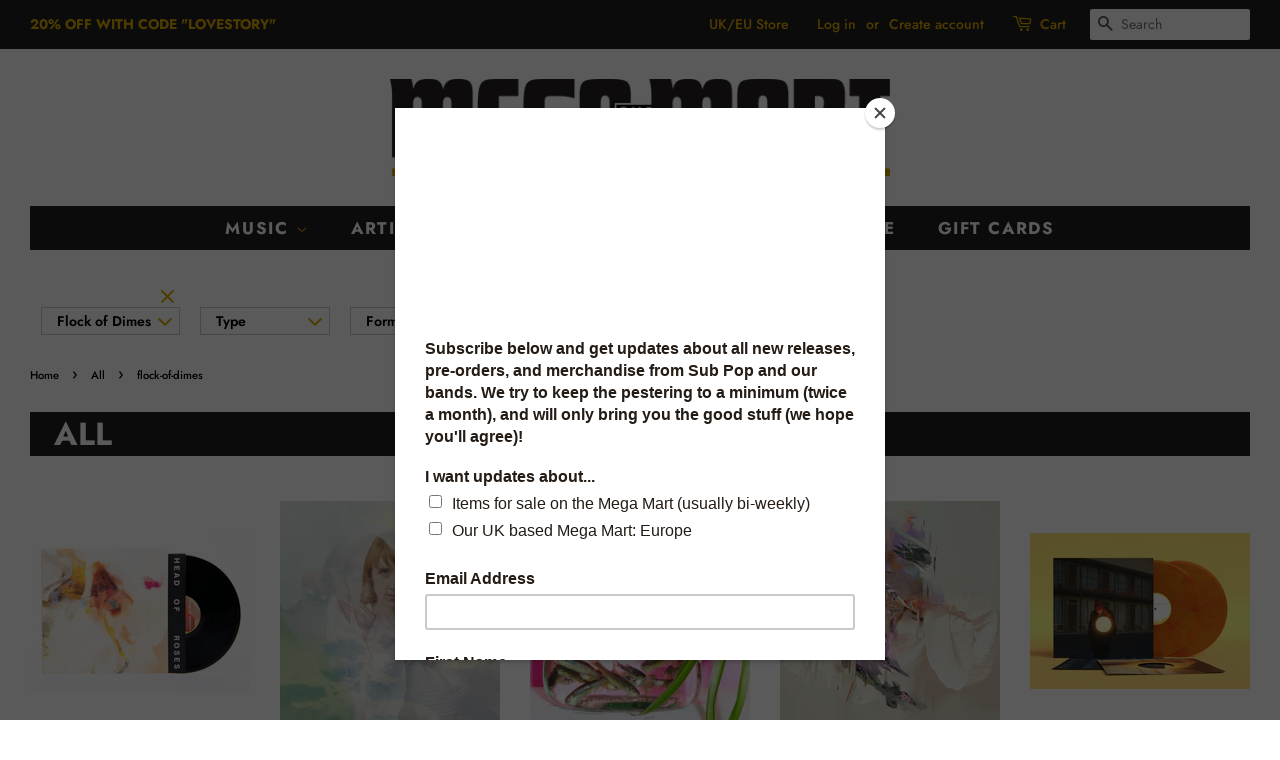

--- FILE ---
content_type: text/html; charset=utf-8
request_url: https://megamart.subpop.com/collections/all/flock-of-dimes
body_size: 20723
content:
<!doctype html>
<html class="no-js">
<head>

  <!-- termly consent biz -->
  <script type="text/javascript" src="https://app.termly.io/resource-blocker/480d1630-80fa-4a9b-8fe8-b1f35968c4bc?autoBlock=on">
  </script>
  <!-- End termly consent -->

  <!-- Basic page needs ================================================== -->
  <meta charset="utf-8">
  <meta http-equiv="X-UA-Compatible" content="IE=edge,chrome=1">

  
  <link rel="shortcut icon" href="//megamart.subpop.com/cdn/shop/files/SP_logo_favicon_32x32.png?v=1613719448" type="image/png" />
  

  <!-- Title and description ================================================== -->
  <title>
  All &ndash; Tagged &quot;flock-of-dimes&quot; &ndash; Sub Pop Mega Mart
  </title>

  

  <!-- Social meta ================================================== -->
  <!-- /snippets/social-meta-tags.liquid -->




<meta property="og:site_name" content="Sub Pop Mega Mart">
<meta property="og:url" content="https://megamart.subpop.com/collections/all/flock-of-dimes">
<meta property="og:title" content="All">
<meta property="og:type" content="product.group">
<meta property="og:description" content="Sub Pop Records, Seattle WA. Since 1988.">





  <meta name="twitter:site" content="@subpop">

<meta name="twitter:card" content="summary_large_image">
<meta name="twitter:title" content="All">
<meta name="twitter:description" content="Sub Pop Records, Seattle WA. Since 1988.">


  <!-- Helpers ================================================== -->
  <link rel="canonical" href="https://megamart.subpop.com/collections/all/flock-of-dimes">
  <meta name="viewport" content="width=device-width,initial-scale=1">
  <meta name="theme-color" content="#231f20">

  <!-- CSS ================================================== -->
  <link href="//megamart.subpop.com/cdn/shop/t/5/assets/timber.scss.css?v=25475866804925084621762445881" rel="stylesheet" type="text/css" media="all" />
  <link href="//megamart.subpop.com/cdn/shop/t/5/assets/theme.scss.css?v=105695147475349931891762445881" rel="stylesheet" type="text/css" media="all" />

  <script>
    window.theme = window.theme || {};

    var theme = {
      strings: {
        addToCart: "Add to Cart",
        //addToCart: gotcha,
        soldOut: "Sold Out",
        unavailable: "Unavailable",
        zoomClose: "Close (Esc)",
        zoomPrev: "Previous (Left arrow key)",
        zoomNext: "Next (Right arrow key)",
        addressError: "Error looking up that address",
        addressNoResults: "No results for that address",
        addressQueryLimit: "You have exceeded the Google API usage limit. Consider upgrading to a \u003ca href=\"https:\/\/developers.google.com\/maps\/premium\/usage-limits\"\u003ePremium Plan\u003c\/a\u003e.",
        authError: "There was a problem authenticating your Google Maps API Key."
      },
      settings: {
        // Adding some settings to allow the editor to update correctly when they are changed
        enableWideLayout: true,
        typeAccentTransform: true,
        typeAccentSpacing: true,
        baseFontSize: '15px',
        headerBaseFontSize: '32px',
        accentFontSize: '17px'
      },
      variables: {
        mediaQueryMedium: 'screen and (max-width: 768px)',
        bpSmall: false
      },
      moneyFormat: "${{amount}}"
    }

    document.documentElement.className = document.documentElement.className.replace('no-js', 'supports-js');
  </script>

  <!-- Header hook for plugins ================================================== -->
  <script>window.performance && window.performance.mark && window.performance.mark('shopify.content_for_header.start');</script><meta name="google-site-verification" content="CO8qwSGz1UzeWDE05VpCA_m64TsDJa5gcNDzfFNSB08">
<meta id="shopify-digital-wallet" name="shopify-digital-wallet" content="/11018829920/digital_wallets/dialog">
<meta name="shopify-checkout-api-token" content="5f356a976b34ef2d874228cabfc534fc">
<meta id="in-context-paypal-metadata" data-shop-id="11018829920" data-venmo-supported="false" data-environment="production" data-locale="en_US" data-paypal-v4="true" data-currency="USD">
<link rel="alternate" type="application/atom+xml" title="Feed" href="/collections/all/flock-of-dimes.atom" />
<link rel="alternate" type="application/json+oembed" href="https://megamart.subpop.com/collections/all/flock-of-dimes.oembed">
<script async="async" src="/checkouts/internal/preloads.js?locale=en-US"></script>
<link rel="preconnect" href="https://shop.app" crossorigin="anonymous">
<script async="async" src="https://shop.app/checkouts/internal/preloads.js?locale=en-US&shop_id=11018829920" crossorigin="anonymous"></script>
<script id="apple-pay-shop-capabilities" type="application/json">{"shopId":11018829920,"countryCode":"US","currencyCode":"USD","merchantCapabilities":["supports3DS"],"merchantId":"gid:\/\/shopify\/Shop\/11018829920","merchantName":"Sub Pop Mega Mart","requiredBillingContactFields":["postalAddress","email","phone"],"requiredShippingContactFields":["postalAddress","email","phone"],"shippingType":"shipping","supportedNetworks":["visa","masterCard","amex","discover","elo","jcb"],"total":{"type":"pending","label":"Sub Pop Mega Mart","amount":"1.00"},"shopifyPaymentsEnabled":true,"supportsSubscriptions":true}</script>
<script id="shopify-features" type="application/json">{"accessToken":"5f356a976b34ef2d874228cabfc534fc","betas":["rich-media-storefront-analytics"],"domain":"megamart.subpop.com","predictiveSearch":true,"shopId":11018829920,"locale":"en"}</script>
<script>var Shopify = Shopify || {};
Shopify.shop = "megamarting.myshopify.com";
Shopify.locale = "en";
Shopify.currency = {"active":"USD","rate":"1.0"};
Shopify.country = "US";
Shopify.theme = {"name":"Minimal - Mega Mart","id":48950083680,"schema_name":"Minimal","schema_version":"11.1.0","theme_store_id":380,"role":"main"};
Shopify.theme.handle = "null";
Shopify.theme.style = {"id":null,"handle":null};
Shopify.cdnHost = "megamart.subpop.com/cdn";
Shopify.routes = Shopify.routes || {};
Shopify.routes.root = "/";</script>
<script type="module">!function(o){(o.Shopify=o.Shopify||{}).modules=!0}(window);</script>
<script>!function(o){function n(){var o=[];function n(){o.push(Array.prototype.slice.apply(arguments))}return n.q=o,n}var t=o.Shopify=o.Shopify||{};t.loadFeatures=n(),t.autoloadFeatures=n()}(window);</script>
<script>
  window.ShopifyPay = window.ShopifyPay || {};
  window.ShopifyPay.apiHost = "shop.app\/pay";
  window.ShopifyPay.redirectState = null;
</script>
<script id="shop-js-analytics" type="application/json">{"pageType":"collection"}</script>
<script defer="defer" async type="module" src="//megamart.subpop.com/cdn/shopifycloud/shop-js/modules/v2/client.init-shop-cart-sync_D0dqhulL.en.esm.js"></script>
<script defer="defer" async type="module" src="//megamart.subpop.com/cdn/shopifycloud/shop-js/modules/v2/chunk.common_CpVO7qML.esm.js"></script>
<script type="module">
  await import("//megamart.subpop.com/cdn/shopifycloud/shop-js/modules/v2/client.init-shop-cart-sync_D0dqhulL.en.esm.js");
await import("//megamart.subpop.com/cdn/shopifycloud/shop-js/modules/v2/chunk.common_CpVO7qML.esm.js");

  window.Shopify.SignInWithShop?.initShopCartSync?.({"fedCMEnabled":true,"windoidEnabled":true});

</script>
<script>
  window.Shopify = window.Shopify || {};
  if (!window.Shopify.featureAssets) window.Shopify.featureAssets = {};
  window.Shopify.featureAssets['shop-js'] = {"shop-cart-sync":["modules/v2/client.shop-cart-sync_D9bwt38V.en.esm.js","modules/v2/chunk.common_CpVO7qML.esm.js"],"init-fed-cm":["modules/v2/client.init-fed-cm_BJ8NPuHe.en.esm.js","modules/v2/chunk.common_CpVO7qML.esm.js"],"init-shop-email-lookup-coordinator":["modules/v2/client.init-shop-email-lookup-coordinator_pVrP2-kG.en.esm.js","modules/v2/chunk.common_CpVO7qML.esm.js"],"shop-cash-offers":["modules/v2/client.shop-cash-offers_CNh7FWN-.en.esm.js","modules/v2/chunk.common_CpVO7qML.esm.js","modules/v2/chunk.modal_DKF6x0Jh.esm.js"],"init-shop-cart-sync":["modules/v2/client.init-shop-cart-sync_D0dqhulL.en.esm.js","modules/v2/chunk.common_CpVO7qML.esm.js"],"init-windoid":["modules/v2/client.init-windoid_DaoAelzT.en.esm.js","modules/v2/chunk.common_CpVO7qML.esm.js"],"shop-toast-manager":["modules/v2/client.shop-toast-manager_1DND8Tac.en.esm.js","modules/v2/chunk.common_CpVO7qML.esm.js"],"pay-button":["modules/v2/client.pay-button_CFeQi1r6.en.esm.js","modules/v2/chunk.common_CpVO7qML.esm.js"],"shop-button":["modules/v2/client.shop-button_Ca94MDdQ.en.esm.js","modules/v2/chunk.common_CpVO7qML.esm.js"],"shop-login-button":["modules/v2/client.shop-login-button_DPYNfp1Z.en.esm.js","modules/v2/chunk.common_CpVO7qML.esm.js","modules/v2/chunk.modal_DKF6x0Jh.esm.js"],"avatar":["modules/v2/client.avatar_BTnouDA3.en.esm.js"],"shop-follow-button":["modules/v2/client.shop-follow-button_BMKh4nJE.en.esm.js","modules/v2/chunk.common_CpVO7qML.esm.js","modules/v2/chunk.modal_DKF6x0Jh.esm.js"],"init-customer-accounts-sign-up":["modules/v2/client.init-customer-accounts-sign-up_CJXi5kRN.en.esm.js","modules/v2/client.shop-login-button_DPYNfp1Z.en.esm.js","modules/v2/chunk.common_CpVO7qML.esm.js","modules/v2/chunk.modal_DKF6x0Jh.esm.js"],"init-shop-for-new-customer-accounts":["modules/v2/client.init-shop-for-new-customer-accounts_BoBxkgWu.en.esm.js","modules/v2/client.shop-login-button_DPYNfp1Z.en.esm.js","modules/v2/chunk.common_CpVO7qML.esm.js","modules/v2/chunk.modal_DKF6x0Jh.esm.js"],"init-customer-accounts":["modules/v2/client.init-customer-accounts_DCuDTzpR.en.esm.js","modules/v2/client.shop-login-button_DPYNfp1Z.en.esm.js","modules/v2/chunk.common_CpVO7qML.esm.js","modules/v2/chunk.modal_DKF6x0Jh.esm.js"],"checkout-modal":["modules/v2/client.checkout-modal_U_3e4VxF.en.esm.js","modules/v2/chunk.common_CpVO7qML.esm.js","modules/v2/chunk.modal_DKF6x0Jh.esm.js"],"lead-capture":["modules/v2/client.lead-capture_DEgn0Z8u.en.esm.js","modules/v2/chunk.common_CpVO7qML.esm.js","modules/v2/chunk.modal_DKF6x0Jh.esm.js"],"shop-login":["modules/v2/client.shop-login_CoM5QKZ_.en.esm.js","modules/v2/chunk.common_CpVO7qML.esm.js","modules/v2/chunk.modal_DKF6x0Jh.esm.js"],"payment-terms":["modules/v2/client.payment-terms_BmrqWn8r.en.esm.js","modules/v2/chunk.common_CpVO7qML.esm.js","modules/v2/chunk.modal_DKF6x0Jh.esm.js"]};
</script>
<script>(function() {
  var isLoaded = false;
  function asyncLoad() {
    if (isLoaded) return;
    isLoaded = true;
    var urls = ["https:\/\/d23dclunsivw3h.cloudfront.net\/redirect-app.js?shop=megamarting.myshopify.com","https:\/\/chimpstatic.com\/mcjs-connected\/js\/users\/59df17f134325780515fc7510\/0abbc065623637e099ff086e6.js?shop=megamarting.myshopify.com","\/\/cdn.shopify.com\/proxy\/eede8668518d9ebd961feaec52bd5bdb07f2dc2c63a3ba546ed7aae13a03b877\/gated-content.singlemusic.com\/single-ui-content-gating-0.0.841.js?shop=megamarting.myshopify.com\u0026sp-cache-control=cHVibGljLCBtYXgtYWdlPTkwMA","https:\/\/candyrack.ds-cdn.com\/static\/main.js?shop=megamarting.myshopify.com"];
    for (var i = 0; i < urls.length; i++) {
      var s = document.createElement('script');
      s.type = 'text/javascript';
      s.async = true;
      s.src = urls[i];
      var x = document.getElementsByTagName('script')[0];
      x.parentNode.insertBefore(s, x);
    }
  };
  if(window.attachEvent) {
    window.attachEvent('onload', asyncLoad);
  } else {
    window.addEventListener('load', asyncLoad, false);
  }
})();</script>
<script id="__st">var __st={"a":11018829920,"offset":-28800,"reqid":"b069c3d5-c952-454e-b4d1-2fd59e8af531-1765369125","pageurl":"megamart.subpop.com\/collections\/all\/flock-of-dimes","u":"d3589e48ec89","p":"collection","rtyp":"collection","rid":165013651552};</script>
<script>window.ShopifyPaypalV4VisibilityTracking = true;</script>
<script id="captcha-bootstrap">!function(){'use strict';const t='contact',e='account',n='new_comment',o=[[t,t],['blogs',n],['comments',n],[t,'customer']],c=[[e,'customer_login'],[e,'guest_login'],[e,'recover_customer_password'],[e,'create_customer']],r=t=>t.map((([t,e])=>`form[action*='/${t}']:not([data-nocaptcha='true']) input[name='form_type'][value='${e}']`)).join(','),a=t=>()=>t?[...document.querySelectorAll(t)].map((t=>t.form)):[];function s(){const t=[...o],e=r(t);return a(e)}const i='password',u='form_key',d=['recaptcha-v3-token','g-recaptcha-response','h-captcha-response',i],f=()=>{try{return window.sessionStorage}catch{return}},m='__shopify_v',_=t=>t.elements[u];function p(t,e,n=!1){try{const o=window.sessionStorage,c=JSON.parse(o.getItem(e)),{data:r}=function(t){const{data:e,action:n}=t;return t[m]||n?{data:e,action:n}:{data:t,action:n}}(c);for(const[e,n]of Object.entries(r))t.elements[e]&&(t.elements[e].value=n);n&&o.removeItem(e)}catch(o){console.error('form repopulation failed',{error:o})}}const l='form_type',E='cptcha';function T(t){t.dataset[E]=!0}const w=window,h=w.document,L='Shopify',v='ce_forms',y='captcha';let A=!1;((t,e)=>{const n=(g='f06e6c50-85a8-45c8-87d0-21a2b65856fe',I='https://cdn.shopify.com/shopifycloud/storefront-forms-hcaptcha/ce_storefront_forms_captcha_hcaptcha.v1.5.2.iife.js',D={infoText:'Protected by hCaptcha',privacyText:'Privacy',termsText:'Terms'},(t,e,n)=>{const o=w[L][v],c=o.bindForm;if(c)return c(t,g,e,D).then(n);var r;o.q.push([[t,g,e,D],n]),r=I,A||(h.body.append(Object.assign(h.createElement('script'),{id:'captcha-provider',async:!0,src:r})),A=!0)});var g,I,D;w[L]=w[L]||{},w[L][v]=w[L][v]||{},w[L][v].q=[],w[L][y]=w[L][y]||{},w[L][y].protect=function(t,e){n(t,void 0,e),T(t)},Object.freeze(w[L][y]),function(t,e,n,w,h,L){const[v,y,A,g]=function(t,e,n){const i=e?o:[],u=t?c:[],d=[...i,...u],f=r(d),m=r(i),_=r(d.filter((([t,e])=>n.includes(e))));return[a(f),a(m),a(_),s()]}(w,h,L),I=t=>{const e=t.target;return e instanceof HTMLFormElement?e:e&&e.form},D=t=>v().includes(t);t.addEventListener('submit',(t=>{const e=I(t);if(!e)return;const n=D(e)&&!e.dataset.hcaptchaBound&&!e.dataset.recaptchaBound,o=_(e),c=g().includes(e)&&(!o||!o.value);(n||c)&&t.preventDefault(),c&&!n&&(function(t){try{if(!f())return;!function(t){const e=f();if(!e)return;const n=_(t);if(!n)return;const o=n.value;o&&e.removeItem(o)}(t);const e=Array.from(Array(32),(()=>Math.random().toString(36)[2])).join('');!function(t,e){_(t)||t.append(Object.assign(document.createElement('input'),{type:'hidden',name:u})),t.elements[u].value=e}(t,e),function(t,e){const n=f();if(!n)return;const o=[...t.querySelectorAll(`input[type='${i}']`)].map((({name:t})=>t)),c=[...d,...o],r={};for(const[a,s]of new FormData(t).entries())c.includes(a)||(r[a]=s);n.setItem(e,JSON.stringify({[m]:1,action:t.action,data:r}))}(t,e)}catch(e){console.error('failed to persist form',e)}}(e),e.submit())}));const S=(t,e)=>{t&&!t.dataset[E]&&(n(t,e.some((e=>e===t))),T(t))};for(const o of['focusin','change'])t.addEventListener(o,(t=>{const e=I(t);D(e)&&S(e,y())}));const B=e.get('form_key'),M=e.get(l),P=B&&M;t.addEventListener('DOMContentLoaded',(()=>{const t=y();if(P)for(const e of t)e.elements[l].value===M&&p(e,B);[...new Set([...A(),...v().filter((t=>'true'===t.dataset.shopifyCaptcha))])].forEach((e=>S(e,t)))}))}(h,new URLSearchParams(w.location.search),n,t,e,['guest_login'])})(!0,!0)}();</script>
<script integrity="sha256-52AcMU7V7pcBOXWImdc/TAGTFKeNjmkeM1Pvks/DTgc=" data-source-attribution="shopify.loadfeatures" defer="defer" src="//megamart.subpop.com/cdn/shopifycloud/storefront/assets/storefront/load_feature-81c60534.js" crossorigin="anonymous"></script>
<script crossorigin="anonymous" defer="defer" src="//megamart.subpop.com/cdn/shopifycloud/storefront/assets/shopify_pay/storefront-65b4c6d7.js?v=20250812"></script>
<script data-source-attribution="shopify.dynamic_checkout.dynamic.init">var Shopify=Shopify||{};Shopify.PaymentButton=Shopify.PaymentButton||{isStorefrontPortableWallets:!0,init:function(){window.Shopify.PaymentButton.init=function(){};var t=document.createElement("script");t.src="https://megamart.subpop.com/cdn/shopifycloud/portable-wallets/latest/portable-wallets.en.js",t.type="module",document.head.appendChild(t)}};
</script>
<script data-source-attribution="shopify.dynamic_checkout.buyer_consent">
  function portableWalletsHideBuyerConsent(e){var t=document.getElementById("shopify-buyer-consent"),n=document.getElementById("shopify-subscription-policy-button");t&&n&&(t.classList.add("hidden"),t.setAttribute("aria-hidden","true"),n.removeEventListener("click",e))}function portableWalletsShowBuyerConsent(e){var t=document.getElementById("shopify-buyer-consent"),n=document.getElementById("shopify-subscription-policy-button");t&&n&&(t.classList.remove("hidden"),t.removeAttribute("aria-hidden"),n.addEventListener("click",e))}window.Shopify?.PaymentButton&&(window.Shopify.PaymentButton.hideBuyerConsent=portableWalletsHideBuyerConsent,window.Shopify.PaymentButton.showBuyerConsent=portableWalletsShowBuyerConsent);
</script>
<script data-source-attribution="shopify.dynamic_checkout.cart.bootstrap">document.addEventListener("DOMContentLoaded",(function(){function t(){return document.querySelector("shopify-accelerated-checkout-cart, shopify-accelerated-checkout")}if(t())Shopify.PaymentButton.init();else{new MutationObserver((function(e,n){t()&&(Shopify.PaymentButton.init(),n.disconnect())})).observe(document.body,{childList:!0,subtree:!0})}}));
</script>
<link id="shopify-accelerated-checkout-styles" rel="stylesheet" media="screen" href="https://megamart.subpop.com/cdn/shopifycloud/portable-wallets/latest/accelerated-checkout-backwards-compat.css" crossorigin="anonymous">
<style id="shopify-accelerated-checkout-cart">
        #shopify-buyer-consent {
  margin-top: 1em;
  display: inline-block;
  width: 100%;
}

#shopify-buyer-consent.hidden {
  display: none;
}

#shopify-subscription-policy-button {
  background: none;
  border: none;
  padding: 0;
  text-decoration: underline;
  font-size: inherit;
  cursor: pointer;
}

#shopify-subscription-policy-button::before {
  box-shadow: none;
}

      </style>

<script>window.performance && window.performance.mark && window.performance.mark('shopify.content_for_header.end');</script>

  <script src="//megamart.subpop.com/cdn/shop/t/5/assets/jquery-2.2.3.min.js?v=58211863146907186831562736627" type="text/javascript"></script>

  <script src="//megamart.subpop.com/cdn/shop/t/5/assets/lazysizes.min.js?v=155223123402716617051562736627" async="async"></script>

  
  

<div id="shopify-section-filter-menu-settings" class="shopify-section"><style type="text/css">
/*  Filter Menu Color and Image Section CSS */</style>
<link href="//megamart.subpop.com/cdn/shop/t/5/assets/filter-menu.scss.css?v=153542917550559117601696225531" rel="stylesheet" type="text/css" media="all" />
<script src="//megamart.subpop.com/cdn/shop/t/5/assets/filter-menu.js?v=107598899066246080521600316989" type="text/javascript"></script>





</div>



<!-- Reddit Pixel -->
<script>
!function(w,d){if(!w.rdt){var p=w.rdt=function(){p.sendEvent?p.sendEvent.apply(p,arguments):p.callQueue.push(arguments)};p.callQueue=[];var t=d.createElement("script");t.src="https://www.redditstatic.com/ads/pixel.js",t.async=!0;var s=d.getElementsByTagName("script")[0];s.parentNode.insertBefore(t,s)}}(window,document);rdt('init','t2_4nnclou9i', {"optOut":false,"useDecimalCurrencyValues":true,"aaid":"<AAID-HERE>","externalId":"<EXTERNAL-ID-HERE>","idfa":"<IDFA-HERE>"});rdt('track', 'PageVisit');
</script>
<!-- DO NOT MODIFY UNLESS TO REPLACE A USER IDENTIFIER -->
<!-- End Reddit Pixel -->

<!-- Meta Pixel Code -->
<script>
!function(f,b,e,v,n,t,s)
{if(f.fbq)return;n=f.fbq=function(){n.callMethod?
n.callMethod.apply(n,arguments):n.queue.push(arguments)};
if(!f._fbq)f._fbq=n;n.push=n;n.loaded=!0;n.version='2.0';
n.queue=[];t=b.createElement(e);t.async=!0;
t.src=v;s=b.getElementsByTagName(e)[0];
s.parentNode.insertBefore(t,s)}(window, document,'script',
'https://connect.facebook.net/en_US/fbevents.js');
fbq('init', '1449610015127043');
fbq('track', 'PageView');
</script>
<noscript><img height="1" width="1" style="display:none"
src="https://www.facebook.com/tr?id=1449610015127043&ev=PageView&noscript=1"
/></noscript>
<!-- End Meta Pixel Code -->

<!-- BEGIN app block: shopify://apps/geo-pro-geolocation/blocks/geopro/16fc5313-7aee-4e90-ac95-f50fc7c8b657 --><!-- This snippet is used to load Geo:Pro data on the storefront -->
<meta class='geo-ip' content='[base64]'>
<!-- This snippet initializes the plugin -->
<script async>
  try {
    const loadGeoPro=()=>{let e=e=>{if(!e||e.isCrawler||"success"!==e.message){window.geopro_cancel="1";return}let o=e.isAdmin?"el-geoip-location-admin":"el-geoip-location",s=Date.now()+864e5;localStorage.setItem(o,JSON.stringify({value:e.data,expires:s})),e.isAdmin&&localStorage.setItem("el-geoip-admin",JSON.stringify({value:"1",expires:s}))},o=new XMLHttpRequest;o.open("GET","https://geo.geoproapp.com?x-api-key=91e359ab7-2b63-539e-1de2-c4bf731367a7",!0),o.responseType="json",o.onload=()=>e(200===o.status?o.response:null),o.send()},load=!["el-geoip-location-admin","el-geoip-location"].some(e=>{try{let o=JSON.parse(localStorage.getItem(e));return o&&o.expires>Date.now()}catch(s){return!1}});load&&loadGeoPro();
  } catch(e) {
    console.warn('Geo:Pro error', e);
    window.geopro_cancel = '1';
  }
</script>
<script src="https://cdn.shopify.com/extensions/019a7d1d-7687-7363-b86b-c0a120ed237c/easylocation-193/assets/easylocation-storefront.min.js" type="text/javascript" async></script>


<!-- END app block --><meta property="og:image" content="https://cdn.shopify.com/s/files/1/0110/1882/9920/files/MegaMartHeader_2020.png?height=628&pad_color=ffffff&v=1613740657&width=1200" />
<meta property="og:image:secure_url" content="https://cdn.shopify.com/s/files/1/0110/1882/9920/files/MegaMartHeader_2020.png?height=628&pad_color=ffffff&v=1613740657&width=1200" />
<meta property="og:image:width" content="1200" />
<meta property="og:image:height" content="628" />
<link href="https://monorail-edge.shopifysvc.com" rel="dns-prefetch">
<script>(function(){if ("sendBeacon" in navigator && "performance" in window) {try {var session_token_from_headers = performance.getEntriesByType('navigation')[0].serverTiming.find(x => x.name == '_s').description;} catch {var session_token_from_headers = undefined;}var session_cookie_matches = document.cookie.match(/_shopify_s=([^;]*)/);var session_token_from_cookie = session_cookie_matches && session_cookie_matches.length === 2 ? session_cookie_matches[1] : "";var session_token = session_token_from_headers || session_token_from_cookie || "";function handle_abandonment_event(e) {var entries = performance.getEntries().filter(function(entry) {return /monorail-edge.shopifysvc.com/.test(entry.name);});if (!window.abandonment_tracked && entries.length === 0) {window.abandonment_tracked = true;var currentMs = Date.now();var navigation_start = performance.timing.navigationStart;var payload = {shop_id: 11018829920,url: window.location.href,navigation_start,duration: currentMs - navigation_start,session_token,page_type: "collection"};window.navigator.sendBeacon("https://monorail-edge.shopifysvc.com/v1/produce", JSON.stringify({schema_id: "online_store_buyer_site_abandonment/1.1",payload: payload,metadata: {event_created_at_ms: currentMs,event_sent_at_ms: currentMs}}));}}window.addEventListener('pagehide', handle_abandonment_event);}}());</script>
<script id="web-pixels-manager-setup">(function e(e,d,r,n,o){if(void 0===o&&(o={}),!Boolean(null===(a=null===(i=window.Shopify)||void 0===i?void 0:i.analytics)||void 0===a?void 0:a.replayQueue)){var i,a;window.Shopify=window.Shopify||{};var t=window.Shopify;t.analytics=t.analytics||{};var s=t.analytics;s.replayQueue=[],s.publish=function(e,d,r){return s.replayQueue.push([e,d,r]),!0};try{self.performance.mark("wpm:start")}catch(e){}var l=function(){var e={modern:/Edge?\/(1{2}[4-9]|1[2-9]\d|[2-9]\d{2}|\d{4,})\.\d+(\.\d+|)|Firefox\/(1{2}[4-9]|1[2-9]\d|[2-9]\d{2}|\d{4,})\.\d+(\.\d+|)|Chrom(ium|e)\/(9{2}|\d{3,})\.\d+(\.\d+|)|(Maci|X1{2}).+ Version\/(15\.\d+|(1[6-9]|[2-9]\d|\d{3,})\.\d+)([,.]\d+|)( \(\w+\)|)( Mobile\/\w+|) Safari\/|Chrome.+OPR\/(9{2}|\d{3,})\.\d+\.\d+|(CPU[ +]OS|iPhone[ +]OS|CPU[ +]iPhone|CPU IPhone OS|CPU iPad OS)[ +]+(15[._]\d+|(1[6-9]|[2-9]\d|\d{3,})[._]\d+)([._]\d+|)|Android:?[ /-](13[3-9]|1[4-9]\d|[2-9]\d{2}|\d{4,})(\.\d+|)(\.\d+|)|Android.+Firefox\/(13[5-9]|1[4-9]\d|[2-9]\d{2}|\d{4,})\.\d+(\.\d+|)|Android.+Chrom(ium|e)\/(13[3-9]|1[4-9]\d|[2-9]\d{2}|\d{4,})\.\d+(\.\d+|)|SamsungBrowser\/([2-9]\d|\d{3,})\.\d+/,legacy:/Edge?\/(1[6-9]|[2-9]\d|\d{3,})\.\d+(\.\d+|)|Firefox\/(5[4-9]|[6-9]\d|\d{3,})\.\d+(\.\d+|)|Chrom(ium|e)\/(5[1-9]|[6-9]\d|\d{3,})\.\d+(\.\d+|)([\d.]+$|.*Safari\/(?![\d.]+ Edge\/[\d.]+$))|(Maci|X1{2}).+ Version\/(10\.\d+|(1[1-9]|[2-9]\d|\d{3,})\.\d+)([,.]\d+|)( \(\w+\)|)( Mobile\/\w+|) Safari\/|Chrome.+OPR\/(3[89]|[4-9]\d|\d{3,})\.\d+\.\d+|(CPU[ +]OS|iPhone[ +]OS|CPU[ +]iPhone|CPU IPhone OS|CPU iPad OS)[ +]+(10[._]\d+|(1[1-9]|[2-9]\d|\d{3,})[._]\d+)([._]\d+|)|Android:?[ /-](13[3-9]|1[4-9]\d|[2-9]\d{2}|\d{4,})(\.\d+|)(\.\d+|)|Mobile Safari.+OPR\/([89]\d|\d{3,})\.\d+\.\d+|Android.+Firefox\/(13[5-9]|1[4-9]\d|[2-9]\d{2}|\d{4,})\.\d+(\.\d+|)|Android.+Chrom(ium|e)\/(13[3-9]|1[4-9]\d|[2-9]\d{2}|\d{4,})\.\d+(\.\d+|)|Android.+(UC? ?Browser|UCWEB|U3)[ /]?(15\.([5-9]|\d{2,})|(1[6-9]|[2-9]\d|\d{3,})\.\d+)\.\d+|SamsungBrowser\/(5\.\d+|([6-9]|\d{2,})\.\d+)|Android.+MQ{2}Browser\/(14(\.(9|\d{2,})|)|(1[5-9]|[2-9]\d|\d{3,})(\.\d+|))(\.\d+|)|K[Aa][Ii]OS\/(3\.\d+|([4-9]|\d{2,})\.\d+)(\.\d+|)/},d=e.modern,r=e.legacy,n=navigator.userAgent;return n.match(d)?"modern":n.match(r)?"legacy":"unknown"}(),u="modern"===l?"modern":"legacy",c=(null!=n?n:{modern:"",legacy:""})[u],f=function(e){return[e.baseUrl,"/wpm","/b",e.hashVersion,"modern"===e.buildTarget?"m":"l",".js"].join("")}({baseUrl:d,hashVersion:r,buildTarget:u}),m=function(e){var d=e.version,r=e.bundleTarget,n=e.surface,o=e.pageUrl,i=e.monorailEndpoint;return{emit:function(e){var a=e.status,t=e.errorMsg,s=(new Date).getTime(),l=JSON.stringify({metadata:{event_sent_at_ms:s},events:[{schema_id:"web_pixels_manager_load/3.1",payload:{version:d,bundle_target:r,page_url:o,status:a,surface:n,error_msg:t},metadata:{event_created_at_ms:s}}]});if(!i)return console&&console.warn&&console.warn("[Web Pixels Manager] No Monorail endpoint provided, skipping logging."),!1;try{return self.navigator.sendBeacon.bind(self.navigator)(i,l)}catch(e){}var u=new XMLHttpRequest;try{return u.open("POST",i,!0),u.setRequestHeader("Content-Type","text/plain"),u.send(l),!0}catch(e){return console&&console.warn&&console.warn("[Web Pixels Manager] Got an unhandled error while logging to Monorail."),!1}}}}({version:r,bundleTarget:l,surface:e.surface,pageUrl:self.location.href,monorailEndpoint:e.monorailEndpoint});try{o.browserTarget=l,function(e){var d=e.src,r=e.async,n=void 0===r||r,o=e.onload,i=e.onerror,a=e.sri,t=e.scriptDataAttributes,s=void 0===t?{}:t,l=document.createElement("script"),u=document.querySelector("head"),c=document.querySelector("body");if(l.async=n,l.src=d,a&&(l.integrity=a,l.crossOrigin="anonymous"),s)for(var f in s)if(Object.prototype.hasOwnProperty.call(s,f))try{l.dataset[f]=s[f]}catch(e){}if(o&&l.addEventListener("load",o),i&&l.addEventListener("error",i),u)u.appendChild(l);else{if(!c)throw new Error("Did not find a head or body element to append the script");c.appendChild(l)}}({src:f,async:!0,onload:function(){if(!function(){var e,d;return Boolean(null===(d=null===(e=window.Shopify)||void 0===e?void 0:e.analytics)||void 0===d?void 0:d.initialized)}()){var d=window.webPixelsManager.init(e)||void 0;if(d){var r=window.Shopify.analytics;r.replayQueue.forEach((function(e){var r=e[0],n=e[1],o=e[2];d.publishCustomEvent(r,n,o)})),r.replayQueue=[],r.publish=d.publishCustomEvent,r.visitor=d.visitor,r.initialized=!0}}},onerror:function(){return m.emit({status:"failed",errorMsg:"".concat(f," has failed to load")})},sri:function(e){var d=/^sha384-[A-Za-z0-9+/=]+$/;return"string"==typeof e&&d.test(e)}(c)?c:"",scriptDataAttributes:o}),m.emit({status:"loading"})}catch(e){m.emit({status:"failed",errorMsg:(null==e?void 0:e.message)||"Unknown error"})}}})({shopId: 11018829920,storefrontBaseUrl: "https://megamart.subpop.com",extensionsBaseUrl: "https://extensions.shopifycdn.com/cdn/shopifycloud/web-pixels-manager",monorailEndpoint: "https://monorail-edge.shopifysvc.com/unstable/produce_batch",surface: "storefront-renderer",enabledBetaFlags: ["2dca8a86"],webPixelsConfigList: [{"id":"265584736","configuration":"{\"config\":\"{\\\"pixel_id\\\":\\\"G-T2VJMFCGFC\\\",\\\"target_country\\\":\\\"US\\\",\\\"gtag_events\\\":[{\\\"type\\\":\\\"begin_checkout\\\",\\\"action_label\\\":[\\\"G-T2VJMFCGFC\\\",\\\"AW-16474816638\\\/qsw4CMbBtqUZEP6A5689\\\"]},{\\\"type\\\":\\\"search\\\",\\\"action_label\\\":[\\\"G-T2VJMFCGFC\\\",\\\"AW-16474816638\\\/zvEgCMDBtqUZEP6A5689\\\"]},{\\\"type\\\":\\\"view_item\\\",\\\"action_label\\\":[\\\"G-T2VJMFCGFC\\\",\\\"AW-16474816638\\\/lYrjCL3BtqUZEP6A5689\\\",\\\"MC-G30PZCCDE7\\\"]},{\\\"type\\\":\\\"purchase\\\",\\\"action_label\\\":[\\\"G-T2VJMFCGFC\\\",\\\"AW-16474816638\\\/IkXLCLfBtqUZEP6A5689\\\",\\\"MC-G30PZCCDE7\\\"]},{\\\"type\\\":\\\"page_view\\\",\\\"action_label\\\":[\\\"G-T2VJMFCGFC\\\",\\\"AW-16474816638\\\/mO5LCLrBtqUZEP6A5689\\\",\\\"MC-G30PZCCDE7\\\"]},{\\\"type\\\":\\\"add_payment_info\\\",\\\"action_label\\\":[\\\"G-T2VJMFCGFC\\\",\\\"AW-16474816638\\\/2IZmCMnBtqUZEP6A5689\\\"]},{\\\"type\\\":\\\"add_to_cart\\\",\\\"action_label\\\":[\\\"G-T2VJMFCGFC\\\",\\\"AW-16474816638\\\/n9PUCMPBtqUZEP6A5689\\\"]}],\\\"enable_monitoring_mode\\\":false}\"}","eventPayloadVersion":"v1","runtimeContext":"OPEN","scriptVersion":"b2a88bafab3e21179ed38636efcd8a93","type":"APP","apiClientId":1780363,"privacyPurposes":[],"dataSharingAdjustments":{"protectedCustomerApprovalScopes":["read_customer_address","read_customer_email","read_customer_name","read_customer_personal_data","read_customer_phone"]}},{"id":"101285984","configuration":"{\"pixel_id\":\"457126905515969\",\"pixel_type\":\"facebook_pixel\",\"metaapp_system_user_token\":\"-\"}","eventPayloadVersion":"v1","runtimeContext":"OPEN","scriptVersion":"ca16bc87fe92b6042fbaa3acc2fbdaa6","type":"APP","apiClientId":2329312,"privacyPurposes":["ANALYTICS","MARKETING","SALE_OF_DATA"],"dataSharingAdjustments":{"protectedCustomerApprovalScopes":["read_customer_address","read_customer_email","read_customer_name","read_customer_personal_data","read_customer_phone"]}},{"id":"shopify-app-pixel","configuration":"{}","eventPayloadVersion":"v1","runtimeContext":"STRICT","scriptVersion":"0450","apiClientId":"shopify-pixel","type":"APP","privacyPurposes":["ANALYTICS","MARKETING"]},{"id":"shopify-custom-pixel","eventPayloadVersion":"v1","runtimeContext":"LAX","scriptVersion":"0450","apiClientId":"shopify-pixel","type":"CUSTOM","privacyPurposes":["ANALYTICS","MARKETING"]}],isMerchantRequest: false,initData: {"shop":{"name":"Sub Pop Mega Mart","paymentSettings":{"currencyCode":"USD"},"myshopifyDomain":"megamarting.myshopify.com","countryCode":"US","storefrontUrl":"https:\/\/megamart.subpop.com"},"customer":null,"cart":null,"checkout":null,"productVariants":[],"purchasingCompany":null},},"https://megamart.subpop.com/cdn","ae1676cfwd2530674p4253c800m34e853cb",{"modern":"","legacy":""},{"shopId":"11018829920","storefrontBaseUrl":"https:\/\/megamart.subpop.com","extensionBaseUrl":"https:\/\/extensions.shopifycdn.com\/cdn\/shopifycloud\/web-pixels-manager","surface":"storefront-renderer","enabledBetaFlags":"[\"2dca8a86\"]","isMerchantRequest":"false","hashVersion":"ae1676cfwd2530674p4253c800m34e853cb","publish":"custom","events":"[[\"page_viewed\",{}],[\"collection_viewed\",{\"collection\":{\"id\":\"165013651552\",\"title\":\"All\",\"productVariants\":[{\"price\":{\"amount\":23.0,\"currencyCode\":\"USD\"},\"product\":{\"title\":\"Head of Roses\",\"vendor\":\"Flock of Dimes\",\"id\":\"4796250685536\",\"untranslatedTitle\":\"Head of Roses\",\"url\":\"\/products\/flock-of-dimes_head-of-roses\",\"type\":\"Music\"},\"id\":\"32933882167392\",\"image\":{\"src\":\"\/\/megamart.subpop.com\/cdn\/shop\/products\/FlockOfDimes_HeadOfRoses_LP_Color_03.jpg?v=1741201605\"},\"sku\":\"714050\",\"title\":\"Loser (color) LP\",\"untranslatedTitle\":\"Loser (color) LP\"},{\"price\":{\"amount\":10.0,\"currencyCode\":\"USD\"},\"product\":{\"title\":\"Head of Roses: Phantom Limb\",\"vendor\":\"Flock of Dimes\",\"id\":\"6601119334496\",\"untranslatedTitle\":\"Head of Roses: Phantom Limb\",\"url\":\"\/products\/flock-of-dimes_head-of-roses-phantom-limb\",\"type\":\"Music\"},\"id\":\"39460071637088\",\"image\":{\"src\":\"\/\/megamart.subpop.com\/cdn\/shop\/products\/flockofdimes-phantomlimb-3000px.jpg?v=1647900077\"},\"sku\":\"715096\",\"title\":\"Digital\",\"untranslatedTitle\":\"Digital\"},{\"price\":{\"amount\":5.0,\"currencyCode\":\"USD\"},\"product\":{\"title\":\"Like So Much Desire\",\"vendor\":\"Flock of Dimes\",\"id\":\"4671572639840\",\"untranslatedTitle\":\"Like So Much Desire\",\"url\":\"\/products\/flock-of-dimes_like-so-much-desire\",\"type\":\"Music\"},\"id\":\"32452089282656\",\"image\":{\"src\":\"\/\/megamart.subpop.com\/cdn\/shop\/products\/flockofdimes-likesomuchdesire-cover-4000.jpg?v=1593631150\"},\"sku\":\"713846\",\"title\":\"Digital\",\"untranslatedTitle\":\"Digital\"},{\"price\":{\"amount\":2.0,\"currencyCode\":\"USD\"},\"product\":{\"title\":\"Live at Betty's\",\"vendor\":\"Flock of Dimes\",\"id\":\"6559648153696\",\"untranslatedTitle\":\"Live at Betty's\",\"url\":\"\/products\/flock-of-dimes_live-at-bettys\",\"type\":\"Music\"},\"id\":\"39319042621536\",\"image\":{\"src\":\"\/\/megamart.subpop.com\/cdn\/shop\/products\/flockofdimes-liveatbettys-4000px.jpg?v=1623776150\"},\"sku\":\"714616\",\"title\":\"Digital\",\"untranslatedTitle\":\"Digital\"},{\"price\":{\"amount\":28.0,\"currencyCode\":\"USD\"},\"product\":{\"title\":\"The Life You Save\",\"vendor\":\"Flock of Dimes\",\"id\":\"7459875258464\",\"untranslatedTitle\":\"The Life You Save\",\"url\":\"\/products\/flock-of-dimes_the-life-you-save\",\"type\":\"Music\"},\"id\":\"42153504374880\",\"image\":{\"src\":\"\/\/megamart.subpop.com\/cdn\/shop\/files\/FlockOfDimes_TheLifeYouSave_Mockup_US_LP_2000x1417_f4e815dd-ca80-446a-bbf5-3d29b3afcc47.jpg?v=1753242613\"},\"sku\":\"715950\",\"title\":\"Loser (color) 2xLP\",\"untranslatedTitle\":\"Loser (color) 2xLP\"},{\"price\":{\"amount\":1.0,\"currencyCode\":\"USD\"},\"product\":{\"title\":\"Through Me\",\"vendor\":\"Flock of Dimes\",\"id\":\"6576295051360\",\"untranslatedTitle\":\"Through Me\",\"url\":\"\/products\/flock-of-dimes_through-me\",\"type\":\"Music\"},\"id\":\"39378296930400\",\"image\":{\"src\":\"\/\/megamart.subpop.com\/cdn\/shop\/products\/flockofdimes-throughme-3200px.jpg?v=1633636774\"},\"sku\":\"714816\",\"title\":\"Digital\",\"untranslatedTitle\":\"Digital\"}]}}]]"});</script><script>
  window.ShopifyAnalytics = window.ShopifyAnalytics || {};
  window.ShopifyAnalytics.meta = window.ShopifyAnalytics.meta || {};
  window.ShopifyAnalytics.meta.currency = 'USD';
  var meta = {"products":[{"id":4796250685536,"gid":"gid:\/\/shopify\/Product\/4796250685536","vendor":"Flock of Dimes","type":"Music","variants":[{"id":32933882167392,"price":2300,"name":"Head of Roses - Loser (color) LP","public_title":"Loser (color) LP","sku":"714050"},{"id":32933882200160,"price":2300,"name":"Head of Roses - LP","public_title":"LP","sku":"714051"},{"id":32933882134624,"price":1200,"name":"Head of Roses - CD","public_title":"CD","sku":"714052"},{"id":32933882232928,"price":1000,"name":"Head of Roses - Cassette","public_title":"Cassette","sku":"714054"},{"id":32933882101856,"price":1000,"name":"Head of Roses - Digital","public_title":"Digital","sku":"714056"}],"remote":false},{"id":6601119334496,"gid":"gid:\/\/shopify\/Product\/6601119334496","vendor":"Flock of Dimes","type":"Music","variants":[{"id":39460071637088,"price":1000,"name":"Head of Roses: Phantom Limb - Digital","public_title":"Digital","sku":"715096"}],"remote":false},{"id":4671572639840,"gid":"gid:\/\/shopify\/Product\/4671572639840","vendor":"Flock of Dimes","type":"Music","variants":[{"id":32452089282656,"price":500,"name":"Like So Much Desire - Digital","public_title":"Digital","sku":"713846"}],"remote":false},{"id":6559648153696,"gid":"gid:\/\/shopify\/Product\/6559648153696","vendor":"Flock of Dimes","type":"Music","variants":[{"id":39319042621536,"price":200,"name":"Live at Betty's - Digital","public_title":"Digital","sku":"714616"}],"remote":false},{"id":7459875258464,"gid":"gid:\/\/shopify\/Product\/7459875258464","vendor":"Flock of Dimes","type":"Music","variants":[{"id":42153504374880,"price":2800,"name":"The Life You Save - Loser (color) 2xLP","public_title":"Loser (color) 2xLP","sku":"715950"},{"id":42153504342112,"price":1200,"name":"The Life You Save - CD","public_title":"CD","sku":"715952"},{"id":42153504309344,"price":1000,"name":"The Life You Save - Digital","public_title":"Digital","sku":"715956"}],"remote":false},{"id":6576295051360,"gid":"gid:\/\/shopify\/Product\/6576295051360","vendor":"Flock of Dimes","type":"Music","variants":[{"id":39378296930400,"price":100,"name":"Through Me - Digital","public_title":"Digital","sku":"714816"}],"remote":false}],"page":{"pageType":"collection","resourceType":"collection","resourceId":165013651552}};
  for (var attr in meta) {
    window.ShopifyAnalytics.meta[attr] = meta[attr];
  }
</script>
<script class="analytics">
  (function () {
    var customDocumentWrite = function(content) {
      var jquery = null;

      if (window.jQuery) {
        jquery = window.jQuery;
      } else if (window.Checkout && window.Checkout.$) {
        jquery = window.Checkout.$;
      }

      if (jquery) {
        jquery('body').append(content);
      }
    };

    var hasLoggedConversion = function(token) {
      if (token) {
        return document.cookie.indexOf('loggedConversion=' + token) !== -1;
      }
      return false;
    }

    var setCookieIfConversion = function(token) {
      if (token) {
        var twoMonthsFromNow = new Date(Date.now());
        twoMonthsFromNow.setMonth(twoMonthsFromNow.getMonth() + 2);

        document.cookie = 'loggedConversion=' + token + '; expires=' + twoMonthsFromNow;
      }
    }

    var trekkie = window.ShopifyAnalytics.lib = window.trekkie = window.trekkie || [];
    if (trekkie.integrations) {
      return;
    }
    trekkie.methods = [
      'identify',
      'page',
      'ready',
      'track',
      'trackForm',
      'trackLink'
    ];
    trekkie.factory = function(method) {
      return function() {
        var args = Array.prototype.slice.call(arguments);
        args.unshift(method);
        trekkie.push(args);
        return trekkie;
      };
    };
    for (var i = 0; i < trekkie.methods.length; i++) {
      var key = trekkie.methods[i];
      trekkie[key] = trekkie.factory(key);
    }
    trekkie.load = function(config) {
      trekkie.config = config || {};
      trekkie.config.initialDocumentCookie = document.cookie;
      var first = document.getElementsByTagName('script')[0];
      var script = document.createElement('script');
      script.type = 'text/javascript';
      script.onerror = function(e) {
        var scriptFallback = document.createElement('script');
        scriptFallback.type = 'text/javascript';
        scriptFallback.onerror = function(error) {
                var Monorail = {
      produce: function produce(monorailDomain, schemaId, payload) {
        var currentMs = new Date().getTime();
        var event = {
          schema_id: schemaId,
          payload: payload,
          metadata: {
            event_created_at_ms: currentMs,
            event_sent_at_ms: currentMs
          }
        };
        return Monorail.sendRequest("https://" + monorailDomain + "/v1/produce", JSON.stringify(event));
      },
      sendRequest: function sendRequest(endpointUrl, payload) {
        // Try the sendBeacon API
        if (window && window.navigator && typeof window.navigator.sendBeacon === 'function' && typeof window.Blob === 'function' && !Monorail.isIos12()) {
          var blobData = new window.Blob([payload], {
            type: 'text/plain'
          });

          if (window.navigator.sendBeacon(endpointUrl, blobData)) {
            return true;
          } // sendBeacon was not successful

        } // XHR beacon

        var xhr = new XMLHttpRequest();

        try {
          xhr.open('POST', endpointUrl);
          xhr.setRequestHeader('Content-Type', 'text/plain');
          xhr.send(payload);
        } catch (e) {
          console.log(e);
        }

        return false;
      },
      isIos12: function isIos12() {
        return window.navigator.userAgent.lastIndexOf('iPhone; CPU iPhone OS 12_') !== -1 || window.navigator.userAgent.lastIndexOf('iPad; CPU OS 12_') !== -1;
      }
    };
    Monorail.produce('monorail-edge.shopifysvc.com',
      'trekkie_storefront_load_errors/1.1',
      {shop_id: 11018829920,
      theme_id: 48950083680,
      app_name: "storefront",
      context_url: window.location.href,
      source_url: "//megamart.subpop.com/cdn/s/trekkie.storefront.94e7babdf2ec3663c2b14be7d5a3b25b9303ebb0.min.js"});

        };
        scriptFallback.async = true;
        scriptFallback.src = '//megamart.subpop.com/cdn/s/trekkie.storefront.94e7babdf2ec3663c2b14be7d5a3b25b9303ebb0.min.js';
        first.parentNode.insertBefore(scriptFallback, first);
      };
      script.async = true;
      script.src = '//megamart.subpop.com/cdn/s/trekkie.storefront.94e7babdf2ec3663c2b14be7d5a3b25b9303ebb0.min.js';
      first.parentNode.insertBefore(script, first);
    };
    trekkie.load(
      {"Trekkie":{"appName":"storefront","development":false,"defaultAttributes":{"shopId":11018829920,"isMerchantRequest":null,"themeId":48950083680,"themeCityHash":"6248845709966595620","contentLanguage":"en","currency":"USD"},"isServerSideCookieWritingEnabled":true,"monorailRegion":"shop_domain","enabledBetaFlags":["f0df213a"]},"Session Attribution":{},"S2S":{"facebookCapiEnabled":true,"source":"trekkie-storefront-renderer","apiClientId":580111}}
    );

    var loaded = false;
    trekkie.ready(function() {
      if (loaded) return;
      loaded = true;

      window.ShopifyAnalytics.lib = window.trekkie;

      var originalDocumentWrite = document.write;
      document.write = customDocumentWrite;
      try { window.ShopifyAnalytics.merchantGoogleAnalytics.call(this); } catch(error) {};
      document.write = originalDocumentWrite;

      window.ShopifyAnalytics.lib.page(null,{"pageType":"collection","resourceType":"collection","resourceId":165013651552,"shopifyEmitted":true});

      var match = window.location.pathname.match(/checkouts\/(.+)\/(thank_you|post_purchase)/)
      var token = match? match[1]: undefined;
      if (!hasLoggedConversion(token)) {
        setCookieIfConversion(token);
        window.ShopifyAnalytics.lib.track("Viewed Product Category",{"currency":"USD","category":"Collection: all","collectionName":"all","collectionId":165013651552,"nonInteraction":true},undefined,undefined,{"shopifyEmitted":true});
      }
    });


        var eventsListenerScript = document.createElement('script');
        eventsListenerScript.async = true;
        eventsListenerScript.src = "//megamart.subpop.com/cdn/shopifycloud/storefront/assets/shop_events_listener-3da45d37.js";
        document.getElementsByTagName('head')[0].appendChild(eventsListenerScript);

})();</script>
<script
  defer
  src="https://megamart.subpop.com/cdn/shopifycloud/perf-kit/shopify-perf-kit-2.1.2.min.js"
  data-application="storefront-renderer"
  data-shop-id="11018829920"
  data-render-region="gcp-us-central1"
  data-page-type="collection"
  data-theme-instance-id="48950083680"
  data-theme-name="Minimal"
  data-theme-version="11.1.0"
  data-monorail-region="shop_domain"
  data-resource-timing-sampling-rate="10"
  data-shs="true"
  data-shs-beacon="true"
  data-shs-export-with-fetch="true"
  data-shs-logs-sample-rate="1"
></script>
</head>


<body id="all" class="template-collection" >

  <div id="shopify-section-header" class="shopify-section"><style>
  .logo__image-wrapper {
    max-width: 500px;
  }
  /*================= If logo is above navigation ================== */
  
    .site-nav {
      
        border-top: 1px solid #231f20;
        border-bottom: 1px solid #231f20;
      
      margin-top: 30px;
    }

    
      .logo__image-wrapper {
        margin: 0 auto;
      }
    
  

  /*============ If logo is on the same line as navigation ============ */
  


  
</style>

<div data-section-id="header" data-section-type="header-section">
  <div class="header-bar">
    <div class="wrapper medium-down--hide">
      <div class="post-large--display-table">

        
          <div class="header-bar__left post-large--display-table-cell">

            

            

            
              <div class="header-bar__module header-bar__message">
                
                  <a href="https://megamart.subpop.com/pages/holiday-sale">
                
                  20% OFF WITH CODE &quot;LOVESTORY&quot;
                
                  </a>
                
              </div>
            

          </div>
        

        <div class="header-bar__right post-large--display-table-cell">

          <div class="header-bar__module">
            <span class="header-bar__sep"></span>
            <a href="https://europe.subpop.com">UK/EU Store</a>
            <span class="header-bar__sep"></span>
          </div>

          
            <ul class="header-bar__module header-bar__module--list">
              
                <li>
                  <a href="/account/login" id="customer_login_link">Log in</a>
                </li>
                <li>or</li>
                <li>
                  <a href="/account/register" id="customer_register_link">Create account</a>
                </li>
              
            </ul>
          

          <div class="header-bar__module">
            <span class="header-bar__sep" aria-hidden="true"></span>
            <a href="/cart" class="cart-page-link">
              <span class="icon icon-cart header-bar__cart-icon" aria-hidden="true"></span>
            </a>
          </div>

          <div class="header-bar__module">
            <a href="/cart" class="cart-page-link">
              Cart
              <span class="cart-count header-bar__cart-count hidden-count">0</span>
            </a>
          </div>

          
            
              <div class="header-bar__module header-bar__search">
                


  <form action="/search" method="get" class="header-bar__search-form clearfix" role="search">
    
    <button type="submit" class="btn btn--search icon-fallback-text header-bar__search-submit">
      <span class="icon icon-search" aria-hidden="true"></span>
      <span class="fallback-text">Search</span>
    </button>
    <input type="search" name="q" value="" aria-label="Search" class="header-bar__search-input" placeholder="Search">
  </form>


              </div>
            
          

        </div>
      </div>
    </div>

    <div class="wrapper post-large--hide announcement-bar--mobile">
      
        
          <a href="https://megamart.subpop.com/pages/holiday-sale">
        
          <span>20% OFF WITH CODE &quot;LOVESTORY&quot;</span>
        
          </a>
        
      
    </div>

    <div class="wrapper post-large--hide">
      
        <button type="button" class="mobile-nav-trigger" id="MobileNavTrigger" aria-controls="MobileNav" aria-expanded="false">
          <span class="icon icon-hamburger" aria-hidden="true"></span>
          Menu
        </button>
      
      <a href="/cart" class="cart-page-link mobile-cart-page-link">
        <span class="icon icon-cart header-bar__cart-icon" aria-hidden="true"></span>
        Cart <span class="cart-count hidden-count">0</span>
      </a>
    </div>
    <nav role="navigation">
  <ul id="MobileNav" class="mobile-nav post-large--hide">
    
      
        
        <li class="mobile-nav__link" aria-haspopup="true">
          <a
            href="/collections/all-music"
            class="mobile-nav__sublist-trigger"
            aria-controls="MobileNav-Parent-1"
            aria-expanded="false">
            Music
            <span class="icon-fallback-text mobile-nav__sublist-expand" aria-hidden="true">
  <span class="icon icon-plus" aria-hidden="true"></span>
  <span class="fallback-text">+</span>
</span>
<span class="icon-fallback-text mobile-nav__sublist-contract" aria-hidden="true">
  <span class="icon icon-minus" aria-hidden="true"></span>
  <span class="fallback-text">-</span>
</span>

          </a>
          <ul
            id="MobileNav-Parent-1"
            class="mobile-nav__sublist">
            
              <li class="mobile-nav__sublist-link ">
                <a href="/collections/all-music" class="site-nav__link">All <span class="visually-hidden">Music</span></a>
              </li>
            
            
              
                <li class="mobile-nav__sublist-link">
                  <a
                    href="/collections/pre-orders"
                    >
                    Pre Orders
                  </a>
                </li>
              
            
              
                <li class="mobile-nav__sublist-link">
                  <a
                    href="/collections/new-releases"
                    >
                    New Releases
                  </a>
                </li>
              
            
              
                <li class="mobile-nav__sublist-link">
                  <a
                    href="/collections/special-editions"
                    >
                    Special Editions
                  </a>
                </li>
              
            
              
                <li class="mobile-nav__sublist-link">
                  <a
                    href="/collections/sub-pop-releases"
                    >
                    Sub Pop 
                  </a>
                </li>
              
            
              
                <li class="mobile-nav__sublist-link">
                  <a
                    href="/collections/hardly-art-releases"
                    >
                    Hardly Art 
                  </a>
                </li>
              
            
              
                <li class="mobile-nav__sublist-link">
                  <a
                    href="/collections/other-labels"
                    >
                    Other Labels
                  </a>
                </li>
              
            
              
                <li class="mobile-nav__sublist-link">
                  <a
                    href="/collections/comedy"
                    >
                    Or Perhaps Comedy
                  </a>
                </li>
              
            
          </ul>
        </li>
      
    
      
        
        <li class="mobile-nav__link" aria-haspopup="true">
          <a
            href="/collections"
            class="mobile-nav__sublist-trigger"
            aria-controls="MobileNav-Parent-2"
            aria-expanded="false">
            Artists
            <span class="icon-fallback-text mobile-nav__sublist-expand" aria-hidden="true">
  <span class="icon icon-plus" aria-hidden="true"></span>
  <span class="fallback-text">+</span>
</span>
<span class="icon-fallback-text mobile-nav__sublist-contract" aria-hidden="true">
  <span class="icon icon-minus" aria-hidden="true"></span>
  <span class="fallback-text">-</span>
</span>

          </a>
          <ul
            id="MobileNav-Parent-2"
            class="mobile-nav__sublist">
            
            
              
                <li class="mobile-nav__sublist-link">
                  <a
                    href="/collections"
                    >
                    Featured Artists
                  </a>
                </li>
              
            
              
                <li class="mobile-nav__sublist-link">
                  <a
                    href="/pages/artist-list"
                    >
                    Artists A-Z
                  </a>
                </li>
              
            
          </ul>
        </li>
      
    
      
        
        <li class="mobile-nav__link" aria-haspopup="true">
          <a
            href="/collections/apparel"
            class="mobile-nav__sublist-trigger"
            aria-controls="MobileNav-Parent-3"
            aria-expanded="false">
            Apparel
            <span class="icon-fallback-text mobile-nav__sublist-expand" aria-hidden="true">
  <span class="icon icon-plus" aria-hidden="true"></span>
  <span class="fallback-text">+</span>
</span>
<span class="icon-fallback-text mobile-nav__sublist-contract" aria-hidden="true">
  <span class="icon icon-minus" aria-hidden="true"></span>
  <span class="fallback-text">-</span>
</span>

          </a>
          <ul
            id="MobileNav-Parent-3"
            class="mobile-nav__sublist">
            
              <li class="mobile-nav__sublist-link ">
                <a href="/collections/apparel" class="site-nav__link">All <span class="visually-hidden">Apparel</span></a>
              </li>
            
            
              
                <li class="mobile-nav__sublist-link">
                  <a
                    href="/collections/t-shirts"
                    >
                    T-Shirts
                  </a>
                </li>
              
            
              
                <li class="mobile-nav__sublist-link">
                  <a
                    href="/collections/sweatshirts"
                    >
                    Sweatshirts
                  </a>
                </li>
              
            
              
                <li class="mobile-nav__sublist-link">
                  <a
                    href="/collections/flannels-outerwear"
                    >
                    Flannels &amp; Outerwear
                  </a>
                </li>
              
            
              
                <li class="mobile-nav__sublist-link">
                  <a
                    href="/collections/hats"
                    >
                    Hats
                  </a>
                </li>
              
            
              
                <li class="mobile-nav__sublist-link">
                  <a
                    href="/collections/bags"
                    >
                    Bags
                  </a>
                </li>
              
            
              
                <li class="mobile-nav__sublist-link">
                  <a
                    href="/collections/other-accessories"
                    >
                    Accessories
                  </a>
                </li>
              
            
              
                <li class="mobile-nav__sublist-link">
                  <a
                    href="/collections/kids"
                    >
                    Kids
                  </a>
                </li>
              
            
          </ul>
        </li>
      
    
      
        
        <li class="mobile-nav__link" aria-haspopup="true">
          <a
            href="/collections/goods"
            class="mobile-nav__sublist-trigger"
            aria-controls="MobileNav-Parent-4"
            aria-expanded="false">
            Goods
            <span class="icon-fallback-text mobile-nav__sublist-expand" aria-hidden="true">
  <span class="icon icon-plus" aria-hidden="true"></span>
  <span class="fallback-text">+</span>
</span>
<span class="icon-fallback-text mobile-nav__sublist-contract" aria-hidden="true">
  <span class="icon icon-minus" aria-hidden="true"></span>
  <span class="fallback-text">-</span>
</span>

          </a>
          <ul
            id="MobileNav-Parent-4"
            class="mobile-nav__sublist">
            
              <li class="mobile-nav__sublist-link ">
                <a href="/collections/goods" class="site-nav__link">All <span class="visually-hidden">Goods</span></a>
              </li>
            
            
              
                <li class="mobile-nav__sublist-link">
                  <a
                    href="/collections/books"
                    >
                    Books
                  </a>
                </li>
              
            
              
                <li class="mobile-nav__sublist-link">
                  <a
                    href="/collections/posters-paper-goods"
                    >
                    Posters &amp; Paper Goods
                  </a>
                </li>
              
            
              
                <li class="mobile-nav__sublist-link">
                  <a
                    href="/collections/housewares"
                    >
                    Housewares 
                  </a>
                </li>
              
            
              
                <li class="mobile-nav__sublist-link">
                  <a
                    href="/collections/other-small-items"
                    >
                    Misc Items
                  </a>
                </li>
              
            
              
                <li class="mobile-nav__sublist-link">
                  <a
                    href="/collections/dvds-videos"
                    >
                    Videos &amp; DVDs
                  </a>
                </li>
              
            
          </ul>
        </li>
      
    
      
        <li class="mobile-nav__link">
          <a
            href="/collections/clearance"
            class="mobile-nav"
            >
            Clearance
          </a>
        </li>
      
    
      
        <li class="mobile-nav__link">
          <a
            href="/products/sub-pop_the-sub-pop-gift-card"
            class="mobile-nav"
            >
            Gift Cards
          </a>
        </li>
      
    

    
      
        <li class="mobile-nav__link">
          <a href="/account/login" id="customer_login_link">Log in</a>
        </li>
        <li class="mobile-nav__link">
          <a href="/account/register" id="customer_register_link">Create account</a>
        </li>
      
    

    <li class="mobile-nav__link">
      
        <div class="header-bar__module header-bar__search">
          


  <form action="/search" method="get" class="header-bar__search-form clearfix" role="search">
    
    <button type="submit" class="btn btn--search icon-fallback-text header-bar__search-submit">
      <span class="icon icon-search" aria-hidden="true"></span>
      <span class="fallback-text">Search</span>
    </button>
    <input type="search" name="q" value="" aria-label="Search" class="header-bar__search-input" placeholder="Search">
  </form>


        </div>
      
    </li>
  </ul>
</nav>

  </div>

  <header class="site-header" role="banner">
    <div class="wrapper">

      
        <div class="grid--full">
          <div class="grid__item">
            
              <div class="h1 site-header__logo" itemscope itemtype="http://schema.org/Organization">
            
              
                <noscript>
                  
                  <div class="logo__image-wrapper">
                    <img src="//megamart.subpop.com/cdn/shop/files/MegaMartHeader_2020_500x.png?v=1613740657" alt="Sub Pop Mega Mart" />
                  </div>
                </noscript>
                <div class="logo__image-wrapper supports-js">
                  <a href="/" itemprop="url" style="padding-top:19.49317738791423%;">
                    
                    <img class="logo__image lazyload"
                         src="//megamart.subpop.com/cdn/shop/files/MegaMartHeader_2020_300x300.png?v=1613740657"
                         data-src="//megamart.subpop.com/cdn/shop/files/MegaMartHeader_2020_{width}x.png?v=1613740657"
                         data-widths="[120, 180, 360, 540, 720, 900, 1080, 1296, 1512, 1728, 1944, 2048]"
                         data-aspectratio="5.13"
                         data-sizes="auto"
                         alt="Sub Pop Mega Mart"
                         itemprop="logo">
                  </a>
                </div>
              
            
              </div>
            
          </div>
        </div>
        <div class="grid--full medium-down--hide">
          <div class="grid__item">
            
<nav>
  <ul class="site-nav" id="AccessibleNav">
    
      
      
        <li 
          class="site-nav--has-dropdown "
          aria-haspopup="true">
          <a
            href="/collections/all-music"
            class="site-nav__link"
            data-meganav-type="parent"
            aria-controls="MenuParent-1"
            aria-expanded="false"
            >
              Music
              <span class="icon icon-arrow-down" aria-hidden="true"></span>
          </a>
          <ul
            id="MenuParent-1"
            class="site-nav__dropdown "
            data-meganav-dropdown>
            
              
                <li>
                  <a
                    href="/collections/pre-orders"
                    class="site-nav__link"
                    data-meganav-type="child"
                    
                    tabindex="-1">
                      Pre Orders
                  </a>
                </li>
              
            
              
                <li>
                  <a
                    href="/collections/new-releases"
                    class="site-nav__link"
                    data-meganav-type="child"
                    
                    tabindex="-1">
                      New Releases
                  </a>
                </li>
              
            
              
                <li>
                  <a
                    href="/collections/special-editions"
                    class="site-nav__link"
                    data-meganav-type="child"
                    
                    tabindex="-1">
                      Special Editions
                  </a>
                </li>
              
            
              
                <li>
                  <a
                    href="/collections/sub-pop-releases"
                    class="site-nav__link"
                    data-meganav-type="child"
                    
                    tabindex="-1">
                      Sub Pop 
                  </a>
                </li>
              
            
              
                <li>
                  <a
                    href="/collections/hardly-art-releases"
                    class="site-nav__link"
                    data-meganav-type="child"
                    
                    tabindex="-1">
                      Hardly Art 
                  </a>
                </li>
              
            
              
                <li>
                  <a
                    href="/collections/other-labels"
                    class="site-nav__link"
                    data-meganav-type="child"
                    
                    tabindex="-1">
                      Other Labels
                  </a>
                </li>
              
            
              
                <li>
                  <a
                    href="/collections/comedy"
                    class="site-nav__link"
                    data-meganav-type="child"
                    
                    tabindex="-1">
                      Or Perhaps Comedy
                  </a>
                </li>
              
            
          </ul>
        </li>
      
    
      
      
        <li 
          class="site-nav--has-dropdown "
          aria-haspopup="true">
          <a
            href="/collections"
            class="site-nav__link"
            data-meganav-type="parent"
            aria-controls="MenuParent-2"
            aria-expanded="false"
            >
              Artists
              <span class="icon icon-arrow-down" aria-hidden="true"></span>
          </a>
          <ul
            id="MenuParent-2"
            class="site-nav__dropdown "
            data-meganav-dropdown>
            
              
                <li>
                  <a
                    href="/collections"
                    class="site-nav__link"
                    data-meganav-type="child"
                    
                    tabindex="-1">
                      Featured Artists
                  </a>
                </li>
              
            
              
                <li>
                  <a
                    href="/pages/artist-list"
                    class="site-nav__link"
                    data-meganav-type="child"
                    
                    tabindex="-1">
                      Artists A-Z
                  </a>
                </li>
              
            
          </ul>
        </li>
      
    
      
      
        <li 
          class="site-nav--has-dropdown "
          aria-haspopup="true">
          <a
            href="/collections/apparel"
            class="site-nav__link"
            data-meganav-type="parent"
            aria-controls="MenuParent-3"
            aria-expanded="false"
            >
              Apparel
              <span class="icon icon-arrow-down" aria-hidden="true"></span>
          </a>
          <ul
            id="MenuParent-3"
            class="site-nav__dropdown "
            data-meganav-dropdown>
            
              
                <li>
                  <a
                    href="/collections/t-shirts"
                    class="site-nav__link"
                    data-meganav-type="child"
                    
                    tabindex="-1">
                      T-Shirts
                  </a>
                </li>
              
            
              
                <li>
                  <a
                    href="/collections/sweatshirts"
                    class="site-nav__link"
                    data-meganav-type="child"
                    
                    tabindex="-1">
                      Sweatshirts
                  </a>
                </li>
              
            
              
                <li>
                  <a
                    href="/collections/flannels-outerwear"
                    class="site-nav__link"
                    data-meganav-type="child"
                    
                    tabindex="-1">
                      Flannels &amp; Outerwear
                  </a>
                </li>
              
            
              
                <li>
                  <a
                    href="/collections/hats"
                    class="site-nav__link"
                    data-meganav-type="child"
                    
                    tabindex="-1">
                      Hats
                  </a>
                </li>
              
            
              
                <li>
                  <a
                    href="/collections/bags"
                    class="site-nav__link"
                    data-meganav-type="child"
                    
                    tabindex="-1">
                      Bags
                  </a>
                </li>
              
            
              
                <li>
                  <a
                    href="/collections/other-accessories"
                    class="site-nav__link"
                    data-meganav-type="child"
                    
                    tabindex="-1">
                      Accessories
                  </a>
                </li>
              
            
              
                <li>
                  <a
                    href="/collections/kids"
                    class="site-nav__link"
                    data-meganav-type="child"
                    
                    tabindex="-1">
                      Kids
                  </a>
                </li>
              
            
          </ul>
        </li>
      
    
      
      
        <li 
          class="site-nav--has-dropdown "
          aria-haspopup="true">
          <a
            href="/collections/goods"
            class="site-nav__link"
            data-meganav-type="parent"
            aria-controls="MenuParent-4"
            aria-expanded="false"
            >
              Goods
              <span class="icon icon-arrow-down" aria-hidden="true"></span>
          </a>
          <ul
            id="MenuParent-4"
            class="site-nav__dropdown "
            data-meganav-dropdown>
            
              
                <li>
                  <a
                    href="/collections/books"
                    class="site-nav__link"
                    data-meganav-type="child"
                    
                    tabindex="-1">
                      Books
                  </a>
                </li>
              
            
              
                <li>
                  <a
                    href="/collections/posters-paper-goods"
                    class="site-nav__link"
                    data-meganav-type="child"
                    
                    tabindex="-1">
                      Posters &amp; Paper Goods
                  </a>
                </li>
              
            
              
                <li>
                  <a
                    href="/collections/housewares"
                    class="site-nav__link"
                    data-meganav-type="child"
                    
                    tabindex="-1">
                      Housewares 
                  </a>
                </li>
              
            
              
                <li>
                  <a
                    href="/collections/other-small-items"
                    class="site-nav__link"
                    data-meganav-type="child"
                    
                    tabindex="-1">
                      Misc Items
                  </a>
                </li>
              
            
              
                <li>
                  <a
                    href="/collections/dvds-videos"
                    class="site-nav__link"
                    data-meganav-type="child"
                    
                    tabindex="-1">
                      Videos &amp; DVDs
                  </a>
                </li>
              
            
          </ul>
        </li>
      
    
      
        <li>
          <a
            href="/collections/clearance"
            class="site-nav__link"
            data-meganav-type="child"
            >
              Clearance
          </a>
        </li>
      
    
      
        <li>
          <a
            href="/products/sub-pop_the-sub-pop-gift-card"
            class="site-nav__link"
            data-meganav-type="child"
            >
              Gift Cards
          </a>
        </li>
      
    
  </ul>
</nav>

          </div>
        </div>
      

    </div>
  </header>
</div>



</div>

  <main class="wrapper main-content" role="main">
    <div class="grid">
        <div class="grid__item">
          

<!-- Filter Menu brought to you by Shopify Power Tools. Version 2.1 --><style type="text/css"></style><div class="filter-menu  filter-selected-all filter-selected-flock-of-dimes" data-total-tag-count="12">
    <div class="pt-mobile-header">
        <a id="pt-nav-toggle" class="pt-nav-toggle" href="#" aria-label="Show Filters" aria-expanded="false"><span></span> <p>Filter</p></a>
    </div>
    
<div class="filter-group filter-group-artist has_group_selected has_single_item pt-display-dropdown pt-display-dropdown pt-filter-mode-and ">
        <h4 tabindex="0">Artist</h4>
        <div class="scroll-content">
        <input type="text" class="fm-search-box" name="filter" placeholder="search..." style="display:none" autocomplete="off">
        <ul class="nav-artist has_selected"><li class="collection-container filter-active-flock-of-dimes active selected ">
                <div class="collection-name"><a href="/collections/all" title="Remove tag flock-of-dimes"><i class="check-icon"></i> Flock of Dimes</a>
</div>
            </li></ul>
        </div><a class="filter-clear" href="/collections/all">clear</a></div><div class="filter-group filter-group-type  has_single_item pt-display-dropdown pt-display-dropdown pt-filter-mode-replacer ">
        <h4 tabindex="0">Type</h4>
        <div class="scroll-content">
        <input type="text" class="fm-search-box" name="filter" placeholder="search..." style="display:none" autocomplete="off">
        <ul class="nav-type "><li class="collection-container filter-active-music active  ">
                  <div class="collection-name"><a href="/collections/music/flock-of-dimes" title="Music"><i class="check-icon"></i> Music</a></div>
            	</li></ul>
        </div></div><div class="filter-group filter-group-format  has_mutliple_items pt-display-dropdown  pt-filter-mode-replacer ">
        <h4 tabindex="0">Format</h4>
        <div class="scroll-content">
        <input type="text" class="fm-search-box" name="filter" placeholder="search..." style="display:none" autocomplete="off">
        <ul class="nav-format "><li class="collection-container filter-active-format-lp active  ">
                  <div class="collection-name"><a href="/collections/format-lp/flock-of-dimes" title="LP"><i class="check-icon"></i> LP</a></div>
            	</li><li class="collection-container filter-active-format-cd active  ">
                  <div class="collection-name"><a href="/collections/format-cd/flock-of-dimes" title="CD"><i class="check-icon"></i> CD</a></div>
            	</li><li class="collection-container filter-active-format-cassette active  ">
                  <div class="collection-name"><a href="/collections/format-cassette/flock-of-dimes" title="Cassette"><i class="check-icon"></i> Cassette</a></div>
            	</li><li class="collection-container filter-active-format-digital active  ">
                  <div class="collection-name"><a href="/collections/format-digital/flock-of-dimes" title="Digital"><i class="check-icon"></i> Digital</a></div>
            	</li><li class="collection-container filter-active-format-loser-color-2xlp active  ">
                  <div class="collection-name"><a href="/collections/format-loser-color-2xlp/flock-of-dimes" title="Loser (color) 2xLP"><i class="check-icon"></i> Loser (color) 2xLP</a></div>
            	</li></ul>
        </div></div><div class="filter-group filter-group-sort-orders pt-display-dropdown">
      <h4>Sort By</h4>
      <div class="scroll-content">
        <ul class="nav-sort-orders"><li class="active "><div class="collection-name"><a href="/collections/all/flock-of-dimes?sort_by=price-ascending">Price: Low to High</a></div></li><li class="active "><div class="collection-name"><a href="/collections/all/flock-of-dimes?sort_by=price-descending">Price: High to Low</a></div></li><li class="active "><div class="collection-name"><a href="/collections/all/flock-of-dimes?sort_by=created-descending">Newest</a></div></li><li class="active "><div class="collection-name"><a href="/collections/all/flock-of-dimes?sort_by=created-ascending">Oldest</a></div></li><li class="active "><div class="collection-name"><a href="/collections/all/flock-of-dimes?sort_by=best-selling">Best Selling</a></div></li><li class="active selected"><div class="collection-name"><a href="/collections/all/flock-of-dimes">Title A-Z</a></div></li><li class="active "><div class="collection-name"><a href="/collections/all/flock-of-dimes?sort_by=title-descending">Title Z-A</a></div></li></ul>
       </div>
    </div>
</div>




<div id="shopify-section-collection-template" class="shopify-section"><!-- 

WARNING!!!

NOTE: Making significant changes here? May also want to look in snippets/collection-as-grid. 
It basically resuses this for things like the 404 page.  

-->



<div id="CollectionSection" data-section-id="collection-template" data-section-type="collection-template" data-sort-enabled="false" data-tags-enabled="false">
  <div class="section-header section-header--breadcrumb">
    

<nav class="breadcrumb" role="navigation" aria-label="breadcrumbs">
  <a href="/" title="Back to the frontpage">Home</a>

  

    <span aria-hidden="true" class="breadcrumb__sep">&rsaquo;</span>
    
      
      <a href="/collections/all" title="">All</a>
      <span aria-hidden="true" class="breadcrumb__sep">&rsaquo;</span>
      <span>flock-of-dimes</span>
    

  
</nav>


  </div>

  <header class="section-header section-header--large">
    <h1 class="section-header__title">All</h1>
    
  </header>

  

  <div class="grid-uniform grid-link__container">
    

      
      <div class="grid__item wide--one-fifth large--one-quarter medium-down--one-half">
        











<div class="" data-product-card>
  <a href="/collections/all/products/flock-of-dimes_head-of-roses" class="grid-link text-center">
    <span class="grid-link__image grid-link__image--loading grid-link__image-sold-out grid-link__image--product" data-image-wrapper>
      
      
      <span class="grid-link__image-centered">
        
          
            
            
<style>
  

  #ProductImage-28023982948448 {
    max-width: 335px;
    max-height: 251.6966666666667px;
  }
  #ProductImageWrapper-28023982948448 {
    max-width: 335px;
  }
</style>

            <div id="ProductImageWrapper-28023982948448" class="product__img-wrapper supports-js">
              <div style="padding-top:75.13333333333334%;">
                <img id="ProductImage-28023982948448"
                     alt="Head of Roses"
                     class="product__img lazyload"
                     data-src="//megamart.subpop.com/cdn/shop/products/FlockOfDimes_HeadOfRoses_LP_Black_02_{width}x.jpg?v=1741201605"
                     data-widths="[150, 220, 360, 470, 600, 750, 940, 1080, 1296, 1512, 1728, 2048]"
                     data-aspectratio="1.3309671694764862"
                     data-sizes="auto"
                     data-image>
              </div>
            </div>
          
          <noscript>
            <img src="//megamart.subpop.com/cdn/shop/products/FlockOfDimes_HeadOfRoses_LP_Black_02_large.jpg?v=1741201605" alt="Head of Roses" class="product__img">
          </noscript>
        
      </span>
    </span>
    <p class="grid-link__title">Head of Roses</p>
    
      <p class="grid-link__title grid-link__vendor">Flock of Dimes</p>
    
    
      <p class="grid-link__meta">
        
        
        
          From $10.00
        
      </p>
    
  </a>
</div>

      </div>
    
      
      <div class="grid__item wide--one-fifth large--one-quarter medium-down--one-half">
        











<div class="" data-product-card>
  <a href="/collections/all/products/flock-of-dimes_head-of-roses-phantom-limb" class="grid-link text-center">
    <span class="grid-link__image grid-link__image--loading grid-link__image-sold-out grid-link__image--product" data-image-wrapper>
      
      
      <span class="grid-link__image-centered">
        
          
            
            
<style>
  

  #ProductImage-28611976003680 {
    max-width: 335px;
    max-height: 335.0px;
  }
  #ProductImageWrapper-28611976003680 {
    max-width: 335px;
  }
</style>

            <div id="ProductImageWrapper-28611976003680" class="product__img-wrapper supports-js">
              <div style="padding-top:100.0%;">
                <img id="ProductImage-28611976003680"
                     alt="Head of Roses: Phantom Limb"
                     class="product__img lazyload"
                     data-src="//megamart.subpop.com/cdn/shop/products/flockofdimes-phantomlimb-3000px_{width}x.jpg?v=1647900077"
                     data-widths="[150, 220, 360, 470, 600, 750, 940, 1080, 1296, 1512, 1728, 2048]"
                     data-aspectratio="1.0"
                     data-sizes="auto"
                     data-image>
              </div>
            </div>
          
          <noscript>
            <img src="//megamart.subpop.com/cdn/shop/products/flockofdimes-phantomlimb-3000px_large.jpg?v=1647900077" alt="Head of Roses: Phantom Limb" class="product__img">
          </noscript>
        
      </span>
    </span>
    <p class="grid-link__title">Head of Roses: Phantom Limb</p>
    
      <p class="grid-link__title grid-link__vendor">Flock of Dimes</p>
    
    
      <p class="grid-link__meta">
        
        
        
          
            <span class="visually-hidden">Regular price</span>
          
          $10.00
        
      </p>
    
  </a>
</div>

      </div>
    
      
      <div class="grid__item wide--one-fifth large--one-quarter medium-down--one-half">
        











<div class="" data-product-card>
  <a href="/collections/all/products/flock-of-dimes_like-so-much-desire" class="grid-link text-center">
    <span class="grid-link__image grid-link__image--loading grid-link__image-sold-out grid-link__image--product" data-image-wrapper>
      
      
      <span class="grid-link__image-centered">
        
          
            
            
<style>
  

  #ProductImage-16429340917856 {
    max-width: 335px;
    max-height: 335.0px;
  }
  #ProductImageWrapper-16429340917856 {
    max-width: 335px;
  }
</style>

            <div id="ProductImageWrapper-16429340917856" class="product__img-wrapper supports-js">
              <div style="padding-top:100.0%;">
                <img id="ProductImage-16429340917856"
                     alt="cover"
                     class="product__img lazyload"
                     data-src="//megamart.subpop.com/cdn/shop/products/flockofdimes-likesomuchdesire-cover-4000_{width}x.jpg?v=1593631150"
                     data-widths="[150, 220, 360, 470, 600, 750, 940, 1080, 1296, 1512, 1728, 2048]"
                     data-aspectratio="1.0"
                     data-sizes="auto"
                     data-image>
              </div>
            </div>
          
          <noscript>
            <img src="//megamart.subpop.com/cdn/shop/products/flockofdimes-likesomuchdesire-cover-4000_large.jpg?v=1593631150" alt="cover" class="product__img">
          </noscript>
        
      </span>
    </span>
    <p class="grid-link__title">Like So Much Desire</p>
    
      <p class="grid-link__title grid-link__vendor">Flock of Dimes</p>
    
    
      <p class="grid-link__meta">
        
        
        
          
            <span class="visually-hidden">Regular price</span>
          
          $5.00
        
      </p>
    
  </a>
</div>

      </div>
    
      
      <div class="grid__item wide--one-fifth large--one-quarter medium-down--one-half">
        











<div class="" data-product-card>
  <a href="/collections/all/products/flock-of-dimes_live-at-bettys" class="grid-link text-center">
    <span class="grid-link__image grid-link__image--loading grid-link__image-sold-out grid-link__image--product" data-image-wrapper>
      
      
      <span class="grid-link__image-centered">
        
          
            
            
<style>
  

  #ProductImage-28056897585248 {
    max-width: 335px;
    max-height: 335.0px;
  }
  #ProductImageWrapper-28056897585248 {
    max-width: 335px;
  }
</style>

            <div id="ProductImageWrapper-28056897585248" class="product__img-wrapper supports-js">
              <div style="padding-top:100.0%;">
                <img id="ProductImage-28056897585248"
                     alt="Live at Betty&#39;s"
                     class="product__img lazyload"
                     data-src="//megamart.subpop.com/cdn/shop/products/flockofdimes-liveatbettys-4000px_{width}x.jpg?v=1623776150"
                     data-widths="[150, 220, 360, 470, 600, 750, 940, 1080, 1296, 1512, 1728, 2048]"
                     data-aspectratio="1.0"
                     data-sizes="auto"
                     data-image>
              </div>
            </div>
          
          <noscript>
            <img src="//megamart.subpop.com/cdn/shop/products/flockofdimes-liveatbettys-4000px_large.jpg?v=1623776150" alt="Live at Betty&#39;s" class="product__img">
          </noscript>
        
      </span>
    </span>
    <p class="grid-link__title">Live at Betty&#39;s</p>
    
      <p class="grid-link__title grid-link__vendor">Flock of Dimes</p>
    
    
      <p class="grid-link__meta">
        
        
        
          
            <span class="visually-hidden">Regular price</span>
          
          $2.00
        
      </p>
    
  </a>
</div>

      </div>
    
      
      <div class="grid__item wide--one-fifth large--one-quarter medium-down--one-half">
        











<div class="" data-product-card>
  <a href="/collections/all/products/flock-of-dimes_the-life-you-save" class="grid-link text-center">
    <span class="grid-link__image grid-link__image--loading grid-link__image-sold-out grid-link__image--product" data-image-wrapper>
      
      
      <span class="grid-link__image-centered">
        
          
            
            
<style>
  

  #ProductImage-35255506174048 {
    max-width: 335px;
    max-height: 237.3475px;
  }
  #ProductImageWrapper-35255506174048 {
    max-width: 335px;
  }
</style>

            <div id="ProductImageWrapper-35255506174048" class="product__img-wrapper supports-js">
              <div style="padding-top:70.85%;">
                <img id="ProductImage-35255506174048"
                     alt="The Life You Save"
                     class="product__img lazyload"
                     data-src="//megamart.subpop.com/cdn/shop/files/FlockOfDimes_TheLifeYouSave_Mockup_US_LP_2000x1417_f4e815dd-ca80-446a-bbf5-3d29b3afcc47_{width}x.jpg?v=1753242613"
                     data-widths="[150, 220, 360, 470, 600, 750, 940, 1080, 1296, 1512, 1728, 2048]"
                     data-aspectratio="1.4114326040931546"
                     data-sizes="auto"
                     data-image>
              </div>
            </div>
          
          <noscript>
            <img src="//megamart.subpop.com/cdn/shop/files/FlockOfDimes_TheLifeYouSave_Mockup_US_LP_2000x1417_f4e815dd-ca80-446a-bbf5-3d29b3afcc47_large.jpg?v=1753242613" alt="The Life You Save" class="product__img">
          </noscript>
        
      </span>
    </span>
    <p class="grid-link__title">The Life You Save</p>
    
      <p class="grid-link__title grid-link__vendor">Flock of Dimes</p>
    
    
      <p class="grid-link__meta">
        
        
        
          From $10.00
        
      </p>
    
  </a>
</div>

      </div>
    
      
      <div class="grid__item wide--one-fifth large--one-quarter medium-down--one-half">
        











<div class="" data-product-card>
  <a href="/collections/all/products/flock-of-dimes_through-me" class="grid-link text-center">
    <span class="grid-link__image grid-link__image--loading grid-link__image-sold-out grid-link__image--product" data-image-wrapper>
      
      
      <span class="grid-link__image-centered">
        
          
            
            
<style>
  

  #ProductImage-28216552587360 {
    max-width: 335px;
    max-height: 335.0px;
  }
  #ProductImageWrapper-28216552587360 {
    max-width: 335px;
  }
</style>

            <div id="ProductImageWrapper-28216552587360" class="product__img-wrapper supports-js">
              <div style="padding-top:100.0%;">
                <img id="ProductImage-28216552587360"
                     alt="Through Me"
                     class="product__img lazyload"
                     data-src="//megamart.subpop.com/cdn/shop/products/flockofdimes-throughme-3200px_{width}x.jpg?v=1633636774"
                     data-widths="[150, 220, 360, 470, 600, 750, 940, 1080, 1296, 1512, 1728, 2048]"
                     data-aspectratio="1.0"
                     data-sizes="auto"
                     data-image>
              </div>
            </div>
          
          <noscript>
            <img src="//megamart.subpop.com/cdn/shop/products/flockofdimes-throughme-3200px_large.jpg?v=1633636774" alt="Through Me" class="product__img">
          </noscript>
        
      </span>
    </span>
    <p class="grid-link__title">Through Me</p>
    
      <p class="grid-link__title grid-link__vendor">Flock of Dimes</p>
    
    
      <p class="grid-link__meta">
        
        
        
          
            <span class="visually-hidden">Regular price</span>
          
          $1.00
        
      </p>
    
  </a>
</div>

      </div>
    

  </div>

  
</div>







    <script>
      if(typeof(Spurit) === 'undefined'){
        var Spurit = {};
      }
      if(!Spurit.Preorder2){
        Spurit.Preorder2 = {};
      }
      if(!Spurit.Preorder2.snippet){
        Spurit.Preorder2.snippet = {};
      }
      if(!Spurit.Preorder2.snippet.products){
        Spurit.Preorder2.snippet.products = {};
      }
    </script>



    <script>
      
          
              
                  

Spurit.Preorder2.snippet.products['flock-of-dimes_head-of-roses'] = {id:4796250685536,handle:"flock-of-dimes_head-of-roses",title:"Head of Roses",variants:[{id:32933882167392,title:"Loser (color) LP",inventory_quantity:0,inventory_management:"shopify",inventory_policy:"deny",price:2300,compare_at_price:0},{id:32933882200160,title:"LP",inventory_quantity:133,inventory_management:"shopify",inventory_policy:"continue",price:2300,compare_at_price:0},{id:32933882134624,title:"CD",inventory_quantity:29,inventory_management:"shopify",inventory_policy:"continue",price:1200,compare_at_price:0},{id:32933882232928,title:"Cassette",inventory_quantity:211,inventory_management:"shopify",inventory_policy:"continue",price:1000,compare_at_price:0},{id:32933882101856,title:"Digital",inventory_quantity:-8,inventory_management:"shopify",inventory_policy:"continue",price:1000,compare_at_price:0}]};
              
                  

Spurit.Preorder2.snippet.products['flock-of-dimes_head-of-roses-phantom-limb'] = {id:6601119334496,handle:"flock-of-dimes_head-of-roses-phantom-limb",title:"Head of Roses: Phantom Limb",variants:[{id:39460071637088,title:"Digital",inventory_quantity:0,inventory_management:"shopify",inventory_policy:"continue",price:1000,compare_at_price:0}]};
              
                  

Spurit.Preorder2.snippet.products['flock-of-dimes_like-so-much-desire'] = {id:4671572639840,handle:"flock-of-dimes_like-so-much-desire",title:"Like So Much Desire",variants:[{id:32452089282656,title:"Digital",inventory_quantity:3,inventory_management:"shopify",inventory_policy:"continue",price:500,compare_at_price:0}]};
              
                  

Spurit.Preorder2.snippet.products['flock-of-dimes_live-at-bettys'] = {id:6559648153696,handle:"flock-of-dimes_live-at-bettys",title:"Live at Betty's",variants:[{id:39319042621536,title:"Digital",inventory_quantity:-6,inventory_management:"shopify",inventory_policy:"continue",price:200,compare_at_price:0}]};
              
                  

Spurit.Preorder2.snippet.products['flock-of-dimes_the-life-you-save'] = {id:7459875258464,handle:"flock-of-dimes_the-life-you-save",title:"The Life You Save",variants:[{id:42153504374880,title:"Loser (color) 2xLP",inventory_quantity:1160,inventory_management:"shopify",inventory_policy:"deny",price:2800,compare_at_price:0},{id:42153504342112,title:"CD",inventory_quantity:297,inventory_management:"shopify",inventory_policy:"deny",price:1200,compare_at_price:0},{id:42153504309344,title:"Digital",inventory_quantity:-2,inventory_management:"shopify",inventory_policy:"continue",price:1000,compare_at_price:0}]};
              
                  

Spurit.Preorder2.snippet.products['flock-of-dimes_through-me'] = {id:6576295051360,handle:"flock-of-dimes_through-me",title:"Through Me",variants:[{id:39378296930400,title:"Digital",inventory_quantity:-5,inventory_management:"shopify",inventory_policy:"continue",price:100,compare_at_price:0}]};
              
          
      
          
              
                  

Spurit.Preorder2.snippet.products['flock-of-dimes_head-of-roses'] = {id:4796250685536,handle:"flock-of-dimes_head-of-roses",title:"Head of Roses",variants:[{id:32933882167392,title:"Loser (color) LP",inventory_quantity:0,inventory_management:"shopify",inventory_policy:"deny",price:2300,compare_at_price:0},{id:32933882200160,title:"LP",inventory_quantity:133,inventory_management:"shopify",inventory_policy:"continue",price:2300,compare_at_price:0},{id:32933882134624,title:"CD",inventory_quantity:29,inventory_management:"shopify",inventory_policy:"continue",price:1200,compare_at_price:0},{id:32933882232928,title:"Cassette",inventory_quantity:211,inventory_management:"shopify",inventory_policy:"continue",price:1000,compare_at_price:0},{id:32933882101856,title:"Digital",inventory_quantity:-8,inventory_management:"shopify",inventory_policy:"continue",price:1000,compare_at_price:0}]};
              
                  

Spurit.Preorder2.snippet.products['flock-of-dimes_head-of-roses-phantom-limb'] = {id:6601119334496,handle:"flock-of-dimes_head-of-roses-phantom-limb",title:"Head of Roses: Phantom Limb",variants:[{id:39460071637088,title:"Digital",inventory_quantity:0,inventory_management:"shopify",inventory_policy:"continue",price:1000,compare_at_price:0}]};
              
                  

Spurit.Preorder2.snippet.products['flock-of-dimes_like-so-much-desire'] = {id:4671572639840,handle:"flock-of-dimes_like-so-much-desire",title:"Like So Much Desire",variants:[{id:32452089282656,title:"Digital",inventory_quantity:3,inventory_management:"shopify",inventory_policy:"continue",price:500,compare_at_price:0}]};
              
                  

Spurit.Preorder2.snippet.products['flock-of-dimes_live-at-bettys'] = {id:6559648153696,handle:"flock-of-dimes_live-at-bettys",title:"Live at Betty's",variants:[{id:39319042621536,title:"Digital",inventory_quantity:-6,inventory_management:"shopify",inventory_policy:"continue",price:200,compare_at_price:0}]};
              
                  

Spurit.Preorder2.snippet.products['flock-of-dimes_the-life-you-save'] = {id:7459875258464,handle:"flock-of-dimes_the-life-you-save",title:"The Life You Save",variants:[{id:42153504374880,title:"Loser (color) 2xLP",inventory_quantity:1160,inventory_management:"shopify",inventory_policy:"deny",price:2800,compare_at_price:0},{id:42153504342112,title:"CD",inventory_quantity:297,inventory_management:"shopify",inventory_policy:"deny",price:1200,compare_at_price:0},{id:42153504309344,title:"Digital",inventory_quantity:-2,inventory_management:"shopify",inventory_policy:"continue",price:1000,compare_at_price:0}]};
              
                  

Spurit.Preorder2.snippet.products['flock-of-dimes_through-me'] = {id:6576295051360,handle:"flock-of-dimes_through-me",title:"Through Me",variants:[{id:39378296930400,title:"Digital",inventory_quantity:-5,inventory_management:"shopify",inventory_policy:"continue",price:100,compare_at_price:0}]};
              
          
      
          
              
                  

Spurit.Preorder2.snippet.products['flock-of-dimes_head-of-roses'] = {id:4796250685536,handle:"flock-of-dimes_head-of-roses",title:"Head of Roses",variants:[{id:32933882167392,title:"Loser (color) LP",inventory_quantity:0,inventory_management:"shopify",inventory_policy:"deny",price:2300,compare_at_price:0},{id:32933882200160,title:"LP",inventory_quantity:133,inventory_management:"shopify",inventory_policy:"continue",price:2300,compare_at_price:0},{id:32933882134624,title:"CD",inventory_quantity:29,inventory_management:"shopify",inventory_policy:"continue",price:1200,compare_at_price:0},{id:32933882232928,title:"Cassette",inventory_quantity:211,inventory_management:"shopify",inventory_policy:"continue",price:1000,compare_at_price:0},{id:32933882101856,title:"Digital",inventory_quantity:-8,inventory_management:"shopify",inventory_policy:"continue",price:1000,compare_at_price:0}]};
              
                  

Spurit.Preorder2.snippet.products['flock-of-dimes_head-of-roses-phantom-limb'] = {id:6601119334496,handle:"flock-of-dimes_head-of-roses-phantom-limb",title:"Head of Roses: Phantom Limb",variants:[{id:39460071637088,title:"Digital",inventory_quantity:0,inventory_management:"shopify",inventory_policy:"continue",price:1000,compare_at_price:0}]};
              
                  

Spurit.Preorder2.snippet.products['flock-of-dimes_like-so-much-desire'] = {id:4671572639840,handle:"flock-of-dimes_like-so-much-desire",title:"Like So Much Desire",variants:[{id:32452089282656,title:"Digital",inventory_quantity:3,inventory_management:"shopify",inventory_policy:"continue",price:500,compare_at_price:0}]};
              
                  

Spurit.Preorder2.snippet.products['flock-of-dimes_live-at-bettys'] = {id:6559648153696,handle:"flock-of-dimes_live-at-bettys",title:"Live at Betty's",variants:[{id:39319042621536,title:"Digital",inventory_quantity:-6,inventory_management:"shopify",inventory_policy:"continue",price:200,compare_at_price:0}]};
              
                  

Spurit.Preorder2.snippet.products['flock-of-dimes_the-life-you-save'] = {id:7459875258464,handle:"flock-of-dimes_the-life-you-save",title:"The Life You Save",variants:[{id:42153504374880,title:"Loser (color) 2xLP",inventory_quantity:1160,inventory_management:"shopify",inventory_policy:"deny",price:2800,compare_at_price:0},{id:42153504342112,title:"CD",inventory_quantity:297,inventory_management:"shopify",inventory_policy:"deny",price:1200,compare_at_price:0},{id:42153504309344,title:"Digital",inventory_quantity:-2,inventory_management:"shopify",inventory_policy:"continue",price:1000,compare_at_price:0}]};
              
                  

Spurit.Preorder2.snippet.products['flock-of-dimes_through-me'] = {id:6576295051360,handle:"flock-of-dimes_through-me",title:"Through Me",variants:[{id:39378296930400,title:"Digital",inventory_quantity:-5,inventory_management:"shopify",inventory_policy:"continue",price:100,compare_at_price:0}]};
              
          
      
          
              
                  

Spurit.Preorder2.snippet.products['flock-of-dimes_head-of-roses'] = {id:4796250685536,handle:"flock-of-dimes_head-of-roses",title:"Head of Roses",variants:[{id:32933882167392,title:"Loser (color) LP",inventory_quantity:0,inventory_management:"shopify",inventory_policy:"deny",price:2300,compare_at_price:0},{id:32933882200160,title:"LP",inventory_quantity:133,inventory_management:"shopify",inventory_policy:"continue",price:2300,compare_at_price:0},{id:32933882134624,title:"CD",inventory_quantity:29,inventory_management:"shopify",inventory_policy:"continue",price:1200,compare_at_price:0},{id:32933882232928,title:"Cassette",inventory_quantity:211,inventory_management:"shopify",inventory_policy:"continue",price:1000,compare_at_price:0},{id:32933882101856,title:"Digital",inventory_quantity:-8,inventory_management:"shopify",inventory_policy:"continue",price:1000,compare_at_price:0}]};
              
                  

Spurit.Preorder2.snippet.products['flock-of-dimes_head-of-roses-phantom-limb'] = {id:6601119334496,handle:"flock-of-dimes_head-of-roses-phantom-limb",title:"Head of Roses: Phantom Limb",variants:[{id:39460071637088,title:"Digital",inventory_quantity:0,inventory_management:"shopify",inventory_policy:"continue",price:1000,compare_at_price:0}]};
              
                  

Spurit.Preorder2.snippet.products['flock-of-dimes_like-so-much-desire'] = {id:4671572639840,handle:"flock-of-dimes_like-so-much-desire",title:"Like So Much Desire",variants:[{id:32452089282656,title:"Digital",inventory_quantity:3,inventory_management:"shopify",inventory_policy:"continue",price:500,compare_at_price:0}]};
              
                  

Spurit.Preorder2.snippet.products['flock-of-dimes_live-at-bettys'] = {id:6559648153696,handle:"flock-of-dimes_live-at-bettys",title:"Live at Betty's",variants:[{id:39319042621536,title:"Digital",inventory_quantity:-6,inventory_management:"shopify",inventory_policy:"continue",price:200,compare_at_price:0}]};
              
                  

Spurit.Preorder2.snippet.products['flock-of-dimes_the-life-you-save'] = {id:7459875258464,handle:"flock-of-dimes_the-life-you-save",title:"The Life You Save",variants:[{id:42153504374880,title:"Loser (color) 2xLP",inventory_quantity:1160,inventory_management:"shopify",inventory_policy:"deny",price:2800,compare_at_price:0},{id:42153504342112,title:"CD",inventory_quantity:297,inventory_management:"shopify",inventory_policy:"deny",price:1200,compare_at_price:0},{id:42153504309344,title:"Digital",inventory_quantity:-2,inventory_management:"shopify",inventory_policy:"continue",price:1000,compare_at_price:0}]};
              
                  

Spurit.Preorder2.snippet.products['flock-of-dimes_through-me'] = {id:6576295051360,handle:"flock-of-dimes_through-me",title:"Through Me",variants:[{id:39378296930400,title:"Digital",inventory_quantity:-5,inventory_management:"shopify",inventory_policy:"continue",price:100,compare_at_price:0}]};
              
          
      
    </script>



</div>

<script>
  // Override default values of shop.strings for each template.
  // Alternate product templates can change values of
  // 
  theme.productStrings = {
    sortBy: 'title-ascending'
  }
</script>

        </div>
    </div>
  </main>

  <div id="shopify-section-footer" class="shopify-section"><footer class="site-footer small--text-center" role="contentinfo">

<div class="wrapper">

  <div class="grid-uniform">

    

    

    
      
          <div class="grid__item post-large--one-quarter medium--one-half">
            <h3 class="h4">Follow Us</h3>
              
              <ul class="inline-list social-icons">
  
    <li>
      <a class="icon-fallback-text" href="http://twitter.com/subpop" title="Sub Pop Mega Mart on Twitter">
        <span class="icon icon-twitter" aria-hidden="true"></span>
        <span class="fallback-text">Twitter</span>
      </a>
    </li>
  
  
    <li>
      <a class="icon-fallback-text" href="https://www.facebook.com/subpoprecords/" title="Sub Pop Mega Mart on Facebook">
        <span class="icon icon-facebook" aria-hidden="true"></span>
        <span class="fallback-text">Facebook</span>
      </a>
    </li>
  
    
    <li>
      <a class="icon-fallback-text" href="https://www.tiktok.com/@subpoprecords" title="Sub Pop Mega Mart on TikTok">
        <span class="icon tiktok-icon" aria-hidden="true"><svg xmlns="http://www.w3.org/2000/svg" class='icon' id="icons" viewBox="0 0 512 512"><path d="M412.19,118.66a109.27,109.27,0,0,1-9.45-5.5,132.87,132.87,0,0,1-24.27-20.62c-18.1-20.71-24.86-41.72-27.35-56.43h.1C349.14,23.9,350,16,350.13,16H267.69V334.78c0,4.28,0,8.51-.18,12.69,0,.52-.05,1-.08,1.56,0,.23,0,.47-.05.71,0,.06,0,.12,0,.18a70,70,0,0,1-35.22,55.56,68.8,68.8,0,0,1-34.11,9c-38.41,0-69.54-31.32-69.54-70s31.13-70,69.54-70a68.9,68.9,0,0,1,21.41,3.39l.1-83.94a153.14,153.14,0,0,0-118,34.52,161.79,161.79,0,0,0-35.3,43.53c-3.48,6-16.61,30.11-18.2,69.24-1,22.21,5.67,45.22,8.85,54.73v.2c2,5.6,9.75,24.71,22.38,40.82A167.53,167.53,0,0,0,115,470.66v-.2l.2.2C155.11,497.78,199.36,496,199.36,496c7.66-.31,33.32,0,62.46-13.81,32.32-15.31,50.72-38.12,50.72-38.12a158.46,158.46,0,0,0,27.64-45.93c7.46-19.61,9.95-43.13,9.95-52.53V176.49c1,.6,14.32,9.41,14.32,9.41s19.19,12.3,49.13,20.31c21.48,5.7,50.42,6.9,50.42,6.9V131.27C453.86,132.37,433.27,129.17,412.19,118.66Z"/></svg></span>
        <span class="fallback-text">TikTok</span>
      </a>
    </li>
  
  
  
  
    <li>
      <a class="icon-fallback-text" href="http://instagram.com/subpop" title="Sub Pop Mega Mart on Instagram">
        <span class="icon icon-instagram" aria-hidden="true"></span>
        <span class="fallback-text">Instagram</span>
      </a>
    </li>
  
  
  
  
    <li>
      <a class="icon-fallback-text" href="https://www.youtube.com/c/subpop" title="Sub Pop Mega Mart on YouTube">
        <span class="icon icon-youtube" aria-hidden="true"></span>
        <span class="fallback-text">YouTube</span>
      </a>
    </li>
  
  
  
  
</ul>

          </div>

        
    
      
          <div class="grid__item post-large--one-quarter medium--one-half">
            
            <h3 class="h4">Customer Servicing</h3>
            
            <ul class="site-footer__links">
              
                <li><a href="/products/sub-pop_the-sub-pop-gift-card">Sub Pop Gift Cards</a></li>
              
                <li><a href="/pages/faq">FAQ</a></li>
              
                <li><a href="/pages/return-policy">Return Policy</a></li>
              
                <li><a href="/pages/privacy-policy-1">Privacy Policy</a></li>
              
                <li><a href="/pages/cookie-policy">Cookie Policy</a></li>
              
                <li><a href="/pages/terms-of-service">Terms of Service</a></li>
              
                <li><a href="/pages/do-not-share-my-personal-information">Do Not Share My Personal Information</a></li>
              
                <li><a href="/pages/contact-us">Contact Us</a></li>
              
            </ul>
          </div>

        
    
      
          <div class="grid__item post-large--one-quarter medium--one-half">
            
            <h3 class="h4">Other Places</h3>
            
            <ul class="site-footer__links">
              
                <li><a href="http://www.subpop.com">Subpop.com</a></li>
              
                <li><a href="http://www.hardlyart.com">Hardlyart.com</a></li>
              
                <li><a href="https://www.subpop.com/airport">Sub Pop Airport Store</a></li>
              
                <li><a href="https://www.subpop.com/sub_pop_on_7th">Sub Pop On 7th</a></li>
              
                <li><a href="https://www.subpop.com/sub_pop_in_the_kexp_gathering_space">Sub Pop In The KEXP Gathering Space</a></li>
              
                <li><a href="https://direct.subpop.com/.">Sub Pop Wholesale</a></li>
              
                <li><a href="https://europe.subpop.com">UK/EU Store</a></li>
              
            </ul>
          </div>

        
    
      
          <div class="grid__item post-large--one-quarter medium--one-half">
            <h3 class="h4">Newsletter</h3>
            
              <p>Sign up for the latest news, offers and styles</p>
            
            <div class="form-vertical small--hide">
  <form method="post" action="/contact#contact_form" id="contact_form" accept-charset="UTF-8" class="contact-form"><input type="hidden" name="form_type" value="customer" /><input type="hidden" name="utf8" value="✓" />
    
    
      <input type="hidden" name="contact[tags]" value="newsletter">
      <input type="email" value="" placeholder="Your email" name="contact[email]" id="Email" class="input-group-field" aria-label="Your email" autocorrect="off" autocapitalize="off">
      <input type="submit" class="btn" name="subscribe" id="subscribe" value="Subscribe">
    
  </form>
</div>
<div class="form-vertical post-large--hide large--hide medium--hide">
  <form method="post" action="/contact#contact_form" id="contact_form" accept-charset="UTF-8" class="contact-form"><input type="hidden" name="form_type" value="customer" /><input type="hidden" name="utf8" value="✓" />
    
    
      <input type="hidden" name="contact[tags]" value="newsletter">
      <div class="input-group">
        <input type="email" value="" placeholder="Your email" name="contact[email]" id="Email" class="input-group-field" aria-label="Your email" autocorrect="off" autocapitalize="off">
        <span class="input-group-btn">
          <button type="submit" class="btn" name="commit" id="subscribe">Subscribe</button>
        </span>
      </div>
    
  </form>
</div>

          </div>

      
    
  </div>

  <hr class="hr--small hr--clear">

  <div class="grid">
    <div class="grid__item text-center">
      <p class="site-footer__links">Copyright &copy; 2025, <a href="/" title="">Sub Pop Mega Mart</a>. <a target="_blank" rel="nofollow" href="https://www.shopify.com?utm_campaign=poweredby&amp;utm_medium=shopify&amp;utm_source=onlinestore"> </a></p>
    </div>
  </div>

  
</div>

</footer>




</div>


  <ul hidden>
    <li id="a11y-refresh-page-message">choosing a selection results in a full page refresh</li>
  </ul>

  <script src="//megamart.subpop.com/cdn/shop/t/5/assets/theme.js?v=127871371124447116171661537719" type="text/javascript"></script>

<!-- Back in Stock helper snippet -->


<script id="back-in-stock-helper">
  var _BISConfig = _BISConfig || {};




</script>

<!-- End Back in Stock helper snippet -->
<div id="shopify-block-Ad3lHck9Ccldkb2R1R__12526071353035850722" class="shopify-block shopify-app-block">
  <script defer src="https://app.backinstock.org/widget/82730_1746008083.js?category=bis&v=6"></script>


<script id="back-in-stock-helper-embedded">
  var _BISConfig = _BISConfig || {};

  

  
</script>

<script id="preorders-helper-embedded">
  
</script>




</div></body>
</html>
